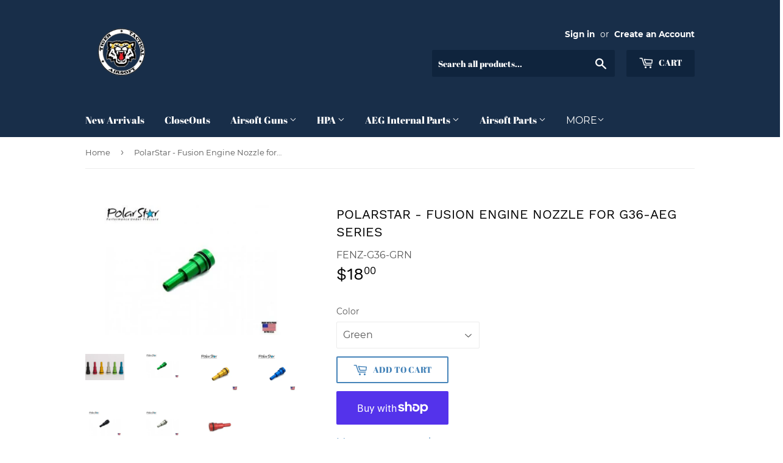

--- FILE ---
content_type: text/html; charset=utf-8
request_url: https://tigertacticalairsoft.com/products/copy-of-polarstar-fusion-engine-nozzle-for-g36-black
body_size: 35840
content:
<!doctype html>
<html class="no-touch no-js">
<head>
  <script>(function(H){H.className=H.className.replace(/\bno-js\b/,'js')})(document.documentElement)</script>
  <!-- Basic page needs ================================================== -->
  <meta charset="utf-8">
  <meta http-equiv="X-UA-Compatible" content="IE=edge,chrome=1">

  

  <!-- Title and description ================================================== -->
  <title>
  PolarStar - Fusion Engine Nozzle for G36-AEG Series &ndash; Tiger Tactical Airsoft
  </title>

  
    <meta name="description" content="There are currently 6 different nozzles available for the PolarStar PR-15. Each nozzle has a different bore diameter which allow the operator to shift the velocity adjustment range up or down. The air nozzles are color coded in order of increasing velocity. The color coding also allows field and event staff to easily i">
  

  <!-- Product meta ================================================== -->
  <!-- /snippets/social-meta-tags.liquid -->




<meta property="og:site_name" content="Tiger Tactical Airsoft">
<meta property="og:url" content="https://tigertacticalairsoft.com/products/copy-of-polarstar-fusion-engine-nozzle-for-g36-black">
<meta property="og:title" content="PolarStar - Fusion Engine Nozzle for G36-AEG Series">
<meta property="og:type" content="product">
<meta property="og:description" content="There are currently 6 different nozzles available for the PolarStar PR-15. Each nozzle has a different bore diameter which allow the operator to shift the velocity adjustment range up or down. The air nozzles are color coded in order of increasing velocity. The color coding also allows field and event staff to easily i">

  <meta property="og:price:amount" content="18.00">
  <meta property="og:price:currency" content="USD">

<meta property="og:image" content="http://tigertacticalairsoft.com/cdn/shop/products/FE-Nozzles-G36_1200x1200.jpg?v=1556111489"><meta property="og:image" content="http://tigertacticalairsoft.com/cdn/shop/products/FENZ-AK-GRN_4bf4df57-8776-47f6-8a5c-70195331debf_1200x1200.jpg?v=1556111621"><meta property="og:image" content="http://tigertacticalairsoft.com/cdn/shop/products/FENZ-AK-GLD_7434c438-20bc-432d-91d7-99ec3d3e258e_1200x1200.jpg?v=1556111702">
<meta property="og:image:secure_url" content="https://tigertacticalairsoft.com/cdn/shop/products/FE-Nozzles-G36_1200x1200.jpg?v=1556111489"><meta property="og:image:secure_url" content="https://tigertacticalairsoft.com/cdn/shop/products/FENZ-AK-GRN_4bf4df57-8776-47f6-8a5c-70195331debf_1200x1200.jpg?v=1556111621"><meta property="og:image:secure_url" content="https://tigertacticalairsoft.com/cdn/shop/products/FENZ-AK-GLD_7434c438-20bc-432d-91d7-99ec3d3e258e_1200x1200.jpg?v=1556111702">


  <meta name="twitter:site" content="@shopify">

<meta name="twitter:card" content="summary_large_image">
<meta name="twitter:title" content="PolarStar - Fusion Engine Nozzle for G36-AEG Series">
<meta name="twitter:description" content="There are currently 6 different nozzles available for the PolarStar PR-15. Each nozzle has a different bore diameter which allow the operator to shift the velocity adjustment range up or down. The air nozzles are color coded in order of increasing velocity. The color coding also allows field and event staff to easily i">


  <!-- Helpers ================================================== -->
  <link rel="canonical" href="https://tigertacticalairsoft.com/products/copy-of-polarstar-fusion-engine-nozzle-for-g36-black">
  <meta name="viewport" content="width=device-width,initial-scale=1">

  <!-- CSS ================================================== -->
  <link href="//tigertacticalairsoft.com/cdn/shop/t/3/assets/theme.scss.css?v=97688186447243395391674755711" rel="stylesheet" type="text/css" media="all" />

  <!-- Header hook for plugins ================================================== -->
  <script>window.performance && window.performance.mark && window.performance.mark('shopify.content_for_header.start');</script><meta id="shopify-digital-wallet" name="shopify-digital-wallet" content="/7702937636/digital_wallets/dialog">
<meta name="shopify-checkout-api-token" content="ea8c383897f4a1e8c56f446485dada23">
<meta id="in-context-paypal-metadata" data-shop-id="7702937636" data-venmo-supported="false" data-environment="production" data-locale="en_US" data-paypal-v4="true" data-currency="USD">
<link rel="alternate" type="application/json+oembed" href="https://tigertacticalairsoft.com/products/copy-of-polarstar-fusion-engine-nozzle-for-g36-black.oembed">
<script async="async" src="/checkouts/internal/preloads.js?locale=en-US"></script>
<link rel="preconnect" href="https://shop.app" crossorigin="anonymous">
<script async="async" src="https://shop.app/checkouts/internal/preloads.js?locale=en-US&shop_id=7702937636" crossorigin="anonymous"></script>
<script id="shopify-features" type="application/json">{"accessToken":"ea8c383897f4a1e8c56f446485dada23","betas":["rich-media-storefront-analytics"],"domain":"tigertacticalairsoft.com","predictiveSearch":true,"shopId":7702937636,"locale":"en"}</script>
<script>var Shopify = Shopify || {};
Shopify.shop = "tiger-tactical-airsoft.myshopify.com";
Shopify.locale = "en";
Shopify.currency = {"active":"USD","rate":"1.0"};
Shopify.country = "US";
Shopify.theme = {"name":"Tiger-Supply","id":18863030308,"schema_name":"Supply","schema_version":"8.0.3","theme_store_id":679,"role":"main"};
Shopify.theme.handle = "null";
Shopify.theme.style = {"id":null,"handle":null};
Shopify.cdnHost = "tigertacticalairsoft.com/cdn";
Shopify.routes = Shopify.routes || {};
Shopify.routes.root = "/";</script>
<script type="module">!function(o){(o.Shopify=o.Shopify||{}).modules=!0}(window);</script>
<script>!function(o){function n(){var o=[];function n(){o.push(Array.prototype.slice.apply(arguments))}return n.q=o,n}var t=o.Shopify=o.Shopify||{};t.loadFeatures=n(),t.autoloadFeatures=n()}(window);</script>
<script>
  window.ShopifyPay = window.ShopifyPay || {};
  window.ShopifyPay.apiHost = "shop.app\/pay";
  window.ShopifyPay.redirectState = null;
</script>
<script id="shop-js-analytics" type="application/json">{"pageType":"product"}</script>
<script defer="defer" async type="module" src="//tigertacticalairsoft.com/cdn/shopifycloud/shop-js/modules/v2/client.init-shop-cart-sync_BT-GjEfc.en.esm.js"></script>
<script defer="defer" async type="module" src="//tigertacticalairsoft.com/cdn/shopifycloud/shop-js/modules/v2/chunk.common_D58fp_Oc.esm.js"></script>
<script defer="defer" async type="module" src="//tigertacticalairsoft.com/cdn/shopifycloud/shop-js/modules/v2/chunk.modal_xMitdFEc.esm.js"></script>
<script type="module">
  await import("//tigertacticalairsoft.com/cdn/shopifycloud/shop-js/modules/v2/client.init-shop-cart-sync_BT-GjEfc.en.esm.js");
await import("//tigertacticalairsoft.com/cdn/shopifycloud/shop-js/modules/v2/chunk.common_D58fp_Oc.esm.js");
await import("//tigertacticalairsoft.com/cdn/shopifycloud/shop-js/modules/v2/chunk.modal_xMitdFEc.esm.js");

  window.Shopify.SignInWithShop?.initShopCartSync?.({"fedCMEnabled":true,"windoidEnabled":true});

</script>
<script>
  window.Shopify = window.Shopify || {};
  if (!window.Shopify.featureAssets) window.Shopify.featureAssets = {};
  window.Shopify.featureAssets['shop-js'] = {"shop-cart-sync":["modules/v2/client.shop-cart-sync_DZOKe7Ll.en.esm.js","modules/v2/chunk.common_D58fp_Oc.esm.js","modules/v2/chunk.modal_xMitdFEc.esm.js"],"init-fed-cm":["modules/v2/client.init-fed-cm_B6oLuCjv.en.esm.js","modules/v2/chunk.common_D58fp_Oc.esm.js","modules/v2/chunk.modal_xMitdFEc.esm.js"],"shop-cash-offers":["modules/v2/client.shop-cash-offers_D2sdYoxE.en.esm.js","modules/v2/chunk.common_D58fp_Oc.esm.js","modules/v2/chunk.modal_xMitdFEc.esm.js"],"shop-login-button":["modules/v2/client.shop-login-button_QeVjl5Y3.en.esm.js","modules/v2/chunk.common_D58fp_Oc.esm.js","modules/v2/chunk.modal_xMitdFEc.esm.js"],"pay-button":["modules/v2/client.pay-button_DXTOsIq6.en.esm.js","modules/v2/chunk.common_D58fp_Oc.esm.js","modules/v2/chunk.modal_xMitdFEc.esm.js"],"shop-button":["modules/v2/client.shop-button_DQZHx9pm.en.esm.js","modules/v2/chunk.common_D58fp_Oc.esm.js","modules/v2/chunk.modal_xMitdFEc.esm.js"],"avatar":["modules/v2/client.avatar_BTnouDA3.en.esm.js"],"init-windoid":["modules/v2/client.init-windoid_CR1B-cfM.en.esm.js","modules/v2/chunk.common_D58fp_Oc.esm.js","modules/v2/chunk.modal_xMitdFEc.esm.js"],"init-shop-for-new-customer-accounts":["modules/v2/client.init-shop-for-new-customer-accounts_C_vY_xzh.en.esm.js","modules/v2/client.shop-login-button_QeVjl5Y3.en.esm.js","modules/v2/chunk.common_D58fp_Oc.esm.js","modules/v2/chunk.modal_xMitdFEc.esm.js"],"init-shop-email-lookup-coordinator":["modules/v2/client.init-shop-email-lookup-coordinator_BI7n9ZSv.en.esm.js","modules/v2/chunk.common_D58fp_Oc.esm.js","modules/v2/chunk.modal_xMitdFEc.esm.js"],"init-shop-cart-sync":["modules/v2/client.init-shop-cart-sync_BT-GjEfc.en.esm.js","modules/v2/chunk.common_D58fp_Oc.esm.js","modules/v2/chunk.modal_xMitdFEc.esm.js"],"shop-toast-manager":["modules/v2/client.shop-toast-manager_DiYdP3xc.en.esm.js","modules/v2/chunk.common_D58fp_Oc.esm.js","modules/v2/chunk.modal_xMitdFEc.esm.js"],"init-customer-accounts":["modules/v2/client.init-customer-accounts_D9ZNqS-Q.en.esm.js","modules/v2/client.shop-login-button_QeVjl5Y3.en.esm.js","modules/v2/chunk.common_D58fp_Oc.esm.js","modules/v2/chunk.modal_xMitdFEc.esm.js"],"init-customer-accounts-sign-up":["modules/v2/client.init-customer-accounts-sign-up_iGw4briv.en.esm.js","modules/v2/client.shop-login-button_QeVjl5Y3.en.esm.js","modules/v2/chunk.common_D58fp_Oc.esm.js","modules/v2/chunk.modal_xMitdFEc.esm.js"],"shop-follow-button":["modules/v2/client.shop-follow-button_CqMgW2wH.en.esm.js","modules/v2/chunk.common_D58fp_Oc.esm.js","modules/v2/chunk.modal_xMitdFEc.esm.js"],"checkout-modal":["modules/v2/client.checkout-modal_xHeaAweL.en.esm.js","modules/v2/chunk.common_D58fp_Oc.esm.js","modules/v2/chunk.modal_xMitdFEc.esm.js"],"shop-login":["modules/v2/client.shop-login_D91U-Q7h.en.esm.js","modules/v2/chunk.common_D58fp_Oc.esm.js","modules/v2/chunk.modal_xMitdFEc.esm.js"],"lead-capture":["modules/v2/client.lead-capture_BJmE1dJe.en.esm.js","modules/v2/chunk.common_D58fp_Oc.esm.js","modules/v2/chunk.modal_xMitdFEc.esm.js"],"payment-terms":["modules/v2/client.payment-terms_Ci9AEqFq.en.esm.js","modules/v2/chunk.common_D58fp_Oc.esm.js","modules/v2/chunk.modal_xMitdFEc.esm.js"]};
</script>
<script>(function() {
  var isLoaded = false;
  function asyncLoad() {
    if (isLoaded) return;
    isLoaded = true;
    var urls = ["https:\/\/cdn.shopify.com\/s\/files\/1\/0035\/4474\/4006\/t\/1\/assets\/ba_fb_7702937636.js?6320243\u0026shop=tiger-tactical-airsoft.myshopify.com"];
    for (var i = 0; i < urls.length; i++) {
      var s = document.createElement('script');
      s.type = 'text/javascript';
      s.async = true;
      s.src = urls[i];
      var x = document.getElementsByTagName('script')[0];
      x.parentNode.insertBefore(s, x);
    }
  };
  if(window.attachEvent) {
    window.attachEvent('onload', asyncLoad);
  } else {
    window.addEventListener('load', asyncLoad, false);
  }
})();</script>
<script id="__st">var __st={"a":7702937636,"offset":-18000,"reqid":"8dac97ef-d18d-46b8-9167-4f5c5cc4d16c-1769308455","pageurl":"tigertacticalairsoft.com\/products\/copy-of-polarstar-fusion-engine-nozzle-for-g36-black","u":"a4384ac14292","p":"product","rtyp":"product","rid":1298921750564};</script>
<script>window.ShopifyPaypalV4VisibilityTracking = true;</script>
<script id="captcha-bootstrap">!function(){'use strict';const t='contact',e='account',n='new_comment',o=[[t,t],['blogs',n],['comments',n],[t,'customer']],c=[[e,'customer_login'],[e,'guest_login'],[e,'recover_customer_password'],[e,'create_customer']],r=t=>t.map((([t,e])=>`form[action*='/${t}']:not([data-nocaptcha='true']) input[name='form_type'][value='${e}']`)).join(','),a=t=>()=>t?[...document.querySelectorAll(t)].map((t=>t.form)):[];function s(){const t=[...o],e=r(t);return a(e)}const i='password',u='form_key',d=['recaptcha-v3-token','g-recaptcha-response','h-captcha-response',i],f=()=>{try{return window.sessionStorage}catch{return}},m='__shopify_v',_=t=>t.elements[u];function p(t,e,n=!1){try{const o=window.sessionStorage,c=JSON.parse(o.getItem(e)),{data:r}=function(t){const{data:e,action:n}=t;return t[m]||n?{data:e,action:n}:{data:t,action:n}}(c);for(const[e,n]of Object.entries(r))t.elements[e]&&(t.elements[e].value=n);n&&o.removeItem(e)}catch(o){console.error('form repopulation failed',{error:o})}}const l='form_type',E='cptcha';function T(t){t.dataset[E]=!0}const w=window,h=w.document,L='Shopify',v='ce_forms',y='captcha';let A=!1;((t,e)=>{const n=(g='f06e6c50-85a8-45c8-87d0-21a2b65856fe',I='https://cdn.shopify.com/shopifycloud/storefront-forms-hcaptcha/ce_storefront_forms_captcha_hcaptcha.v1.5.2.iife.js',D={infoText:'Protected by hCaptcha',privacyText:'Privacy',termsText:'Terms'},(t,e,n)=>{const o=w[L][v],c=o.bindForm;if(c)return c(t,g,e,D).then(n);var r;o.q.push([[t,g,e,D],n]),r=I,A||(h.body.append(Object.assign(h.createElement('script'),{id:'captcha-provider',async:!0,src:r})),A=!0)});var g,I,D;w[L]=w[L]||{},w[L][v]=w[L][v]||{},w[L][v].q=[],w[L][y]=w[L][y]||{},w[L][y].protect=function(t,e){n(t,void 0,e),T(t)},Object.freeze(w[L][y]),function(t,e,n,w,h,L){const[v,y,A,g]=function(t,e,n){const i=e?o:[],u=t?c:[],d=[...i,...u],f=r(d),m=r(i),_=r(d.filter((([t,e])=>n.includes(e))));return[a(f),a(m),a(_),s()]}(w,h,L),I=t=>{const e=t.target;return e instanceof HTMLFormElement?e:e&&e.form},D=t=>v().includes(t);t.addEventListener('submit',(t=>{const e=I(t);if(!e)return;const n=D(e)&&!e.dataset.hcaptchaBound&&!e.dataset.recaptchaBound,o=_(e),c=g().includes(e)&&(!o||!o.value);(n||c)&&t.preventDefault(),c&&!n&&(function(t){try{if(!f())return;!function(t){const e=f();if(!e)return;const n=_(t);if(!n)return;const o=n.value;o&&e.removeItem(o)}(t);const e=Array.from(Array(32),(()=>Math.random().toString(36)[2])).join('');!function(t,e){_(t)||t.append(Object.assign(document.createElement('input'),{type:'hidden',name:u})),t.elements[u].value=e}(t,e),function(t,e){const n=f();if(!n)return;const o=[...t.querySelectorAll(`input[type='${i}']`)].map((({name:t})=>t)),c=[...d,...o],r={};for(const[a,s]of new FormData(t).entries())c.includes(a)||(r[a]=s);n.setItem(e,JSON.stringify({[m]:1,action:t.action,data:r}))}(t,e)}catch(e){console.error('failed to persist form',e)}}(e),e.submit())}));const S=(t,e)=>{t&&!t.dataset[E]&&(n(t,e.some((e=>e===t))),T(t))};for(const o of['focusin','change'])t.addEventListener(o,(t=>{const e=I(t);D(e)&&S(e,y())}));const B=e.get('form_key'),M=e.get(l),P=B&&M;t.addEventListener('DOMContentLoaded',(()=>{const t=y();if(P)for(const e of t)e.elements[l].value===M&&p(e,B);[...new Set([...A(),...v().filter((t=>'true'===t.dataset.shopifyCaptcha))])].forEach((e=>S(e,t)))}))}(h,new URLSearchParams(w.location.search),n,t,e,['guest_login'])})(!0,!0)}();</script>
<script integrity="sha256-4kQ18oKyAcykRKYeNunJcIwy7WH5gtpwJnB7kiuLZ1E=" data-source-attribution="shopify.loadfeatures" defer="defer" src="//tigertacticalairsoft.com/cdn/shopifycloud/storefront/assets/storefront/load_feature-a0a9edcb.js" crossorigin="anonymous"></script>
<script crossorigin="anonymous" defer="defer" src="//tigertacticalairsoft.com/cdn/shopifycloud/storefront/assets/shopify_pay/storefront-65b4c6d7.js?v=20250812"></script>
<script data-source-attribution="shopify.dynamic_checkout.dynamic.init">var Shopify=Shopify||{};Shopify.PaymentButton=Shopify.PaymentButton||{isStorefrontPortableWallets:!0,init:function(){window.Shopify.PaymentButton.init=function(){};var t=document.createElement("script");t.src="https://tigertacticalairsoft.com/cdn/shopifycloud/portable-wallets/latest/portable-wallets.en.js",t.type="module",document.head.appendChild(t)}};
</script>
<script data-source-attribution="shopify.dynamic_checkout.buyer_consent">
  function portableWalletsHideBuyerConsent(e){var t=document.getElementById("shopify-buyer-consent"),n=document.getElementById("shopify-subscription-policy-button");t&&n&&(t.classList.add("hidden"),t.setAttribute("aria-hidden","true"),n.removeEventListener("click",e))}function portableWalletsShowBuyerConsent(e){var t=document.getElementById("shopify-buyer-consent"),n=document.getElementById("shopify-subscription-policy-button");t&&n&&(t.classList.remove("hidden"),t.removeAttribute("aria-hidden"),n.addEventListener("click",e))}window.Shopify?.PaymentButton&&(window.Shopify.PaymentButton.hideBuyerConsent=portableWalletsHideBuyerConsent,window.Shopify.PaymentButton.showBuyerConsent=portableWalletsShowBuyerConsent);
</script>
<script>
  function portableWalletsCleanup(e){e&&e.src&&console.error("Failed to load portable wallets script "+e.src);var t=document.querySelectorAll("shopify-accelerated-checkout .shopify-payment-button__skeleton, shopify-accelerated-checkout-cart .wallet-cart-button__skeleton"),e=document.getElementById("shopify-buyer-consent");for(let e=0;e<t.length;e++)t[e].remove();e&&e.remove()}function portableWalletsNotLoadedAsModule(e){e instanceof ErrorEvent&&"string"==typeof e.message&&e.message.includes("import.meta")&&"string"==typeof e.filename&&e.filename.includes("portable-wallets")&&(window.removeEventListener("error",portableWalletsNotLoadedAsModule),window.Shopify.PaymentButton.failedToLoad=e,"loading"===document.readyState?document.addEventListener("DOMContentLoaded",window.Shopify.PaymentButton.init):window.Shopify.PaymentButton.init())}window.addEventListener("error",portableWalletsNotLoadedAsModule);
</script>

<script type="module" src="https://tigertacticalairsoft.com/cdn/shopifycloud/portable-wallets/latest/portable-wallets.en.js" onError="portableWalletsCleanup(this)" crossorigin="anonymous"></script>
<script nomodule>
  document.addEventListener("DOMContentLoaded", portableWalletsCleanup);
</script>

<script id='scb4127' type='text/javascript' async='' src='https://tigertacticalairsoft.com/cdn/shopifycloud/privacy-banner/storefront-banner.js'></script><link id="shopify-accelerated-checkout-styles" rel="stylesheet" media="screen" href="https://tigertacticalairsoft.com/cdn/shopifycloud/portable-wallets/latest/accelerated-checkout-backwards-compat.css" crossorigin="anonymous">
<style id="shopify-accelerated-checkout-cart">
        #shopify-buyer-consent {
  margin-top: 1em;
  display: inline-block;
  width: 100%;
}

#shopify-buyer-consent.hidden {
  display: none;
}

#shopify-subscription-policy-button {
  background: none;
  border: none;
  padding: 0;
  text-decoration: underline;
  font-size: inherit;
  cursor: pointer;
}

#shopify-subscription-policy-button::before {
  box-shadow: none;
}

      </style>

<script>window.performance && window.performance.mark && window.performance.mark('shopify.content_for_header.end');</script>

  
  

  <script src="//tigertacticalairsoft.com/cdn/shop/t/3/assets/jquery-2.2.3.min.js?v=58211863146907186831555523777" type="text/javascript"></script>

  <script src="//tigertacticalairsoft.com/cdn/shop/t/3/assets/lazysizes.min.js?v=8147953233334221341555523777" async="async"></script>
  <script src="//tigertacticalairsoft.com/cdn/shop/t/3/assets/vendor.js?v=106177282645720727331555523778" defer="defer"></script>
  <script src="//tigertacticalairsoft.com/cdn/shop/t/3/assets/theme.js?v=44202447189188672501555523783" defer="defer"></script>


<script type="text/javascript">
  //BOOSTER APPS COMMON JS CODE
  window.BoosterApps = window.BoosterApps || {};
  window.BoosterApps.common = window.BoosterApps.common || {};
  window.BoosterApps.common.shop = {
    permanent_domain: 'tiger-tactical-airsoft.myshopify.com',
    currency: "USD",
    money_format: "${{amount}}",
    id: 7702937636
  };
  
  window.BoosterApps.common.template = 'product';
  window.BoosterApps.common.cart = {"note":null,"attributes":{},"original_total_price":0,"total_price":0,"total_discount":0,"total_weight":0.0,"item_count":0,"items":[],"requires_shipping":false,"currency":"USD","items_subtotal_price":0,"cart_level_discount_applications":[],"checkout_charge_amount":0};
  window.BoosterApps.common.apps = null;
  window.BoosterApps.cs_app_url = "/apps/ba_fb_app";
  
    if (window.BoosterApps.common.template == 'product'){
      window.BoosterApps.common.product = {id: 1298921750564, price: 1800, handle: 'copy-of-polarstar-fusion-engine-nozzle-for-g36-black', available: true };
    }
  
</script>
<script src="//tigertacticalairsoft.com/cdn/shop/t/3/assets/booster.js?v=48677495823271830271578617516" type="text/javascript"></script>
<link href="https://monorail-edge.shopifysvc.com" rel="dns-prefetch">
<script>(function(){if ("sendBeacon" in navigator && "performance" in window) {try {var session_token_from_headers = performance.getEntriesByType('navigation')[0].serverTiming.find(x => x.name == '_s').description;} catch {var session_token_from_headers = undefined;}var session_cookie_matches = document.cookie.match(/_shopify_s=([^;]*)/);var session_token_from_cookie = session_cookie_matches && session_cookie_matches.length === 2 ? session_cookie_matches[1] : "";var session_token = session_token_from_headers || session_token_from_cookie || "";function handle_abandonment_event(e) {var entries = performance.getEntries().filter(function(entry) {return /monorail-edge.shopifysvc.com/.test(entry.name);});if (!window.abandonment_tracked && entries.length === 0) {window.abandonment_tracked = true;var currentMs = Date.now();var navigation_start = performance.timing.navigationStart;var payload = {shop_id: 7702937636,url: window.location.href,navigation_start,duration: currentMs - navigation_start,session_token,page_type: "product"};window.navigator.sendBeacon("https://monorail-edge.shopifysvc.com/v1/produce", JSON.stringify({schema_id: "online_store_buyer_site_abandonment/1.1",payload: payload,metadata: {event_created_at_ms: currentMs,event_sent_at_ms: currentMs}}));}}window.addEventListener('pagehide', handle_abandonment_event);}}());</script>
<script id="web-pixels-manager-setup">(function e(e,d,r,n,o){if(void 0===o&&(o={}),!Boolean(null===(a=null===(i=window.Shopify)||void 0===i?void 0:i.analytics)||void 0===a?void 0:a.replayQueue)){var i,a;window.Shopify=window.Shopify||{};var t=window.Shopify;t.analytics=t.analytics||{};var s=t.analytics;s.replayQueue=[],s.publish=function(e,d,r){return s.replayQueue.push([e,d,r]),!0};try{self.performance.mark("wpm:start")}catch(e){}var l=function(){var e={modern:/Edge?\/(1{2}[4-9]|1[2-9]\d|[2-9]\d{2}|\d{4,})\.\d+(\.\d+|)|Firefox\/(1{2}[4-9]|1[2-9]\d|[2-9]\d{2}|\d{4,})\.\d+(\.\d+|)|Chrom(ium|e)\/(9{2}|\d{3,})\.\d+(\.\d+|)|(Maci|X1{2}).+ Version\/(15\.\d+|(1[6-9]|[2-9]\d|\d{3,})\.\d+)([,.]\d+|)( \(\w+\)|)( Mobile\/\w+|) Safari\/|Chrome.+OPR\/(9{2}|\d{3,})\.\d+\.\d+|(CPU[ +]OS|iPhone[ +]OS|CPU[ +]iPhone|CPU IPhone OS|CPU iPad OS)[ +]+(15[._]\d+|(1[6-9]|[2-9]\d|\d{3,})[._]\d+)([._]\d+|)|Android:?[ /-](13[3-9]|1[4-9]\d|[2-9]\d{2}|\d{4,})(\.\d+|)(\.\d+|)|Android.+Firefox\/(13[5-9]|1[4-9]\d|[2-9]\d{2}|\d{4,})\.\d+(\.\d+|)|Android.+Chrom(ium|e)\/(13[3-9]|1[4-9]\d|[2-9]\d{2}|\d{4,})\.\d+(\.\d+|)|SamsungBrowser\/([2-9]\d|\d{3,})\.\d+/,legacy:/Edge?\/(1[6-9]|[2-9]\d|\d{3,})\.\d+(\.\d+|)|Firefox\/(5[4-9]|[6-9]\d|\d{3,})\.\d+(\.\d+|)|Chrom(ium|e)\/(5[1-9]|[6-9]\d|\d{3,})\.\d+(\.\d+|)([\d.]+$|.*Safari\/(?![\d.]+ Edge\/[\d.]+$))|(Maci|X1{2}).+ Version\/(10\.\d+|(1[1-9]|[2-9]\d|\d{3,})\.\d+)([,.]\d+|)( \(\w+\)|)( Mobile\/\w+|) Safari\/|Chrome.+OPR\/(3[89]|[4-9]\d|\d{3,})\.\d+\.\d+|(CPU[ +]OS|iPhone[ +]OS|CPU[ +]iPhone|CPU IPhone OS|CPU iPad OS)[ +]+(10[._]\d+|(1[1-9]|[2-9]\d|\d{3,})[._]\d+)([._]\d+|)|Android:?[ /-](13[3-9]|1[4-9]\d|[2-9]\d{2}|\d{4,})(\.\d+|)(\.\d+|)|Mobile Safari.+OPR\/([89]\d|\d{3,})\.\d+\.\d+|Android.+Firefox\/(13[5-9]|1[4-9]\d|[2-9]\d{2}|\d{4,})\.\d+(\.\d+|)|Android.+Chrom(ium|e)\/(13[3-9]|1[4-9]\d|[2-9]\d{2}|\d{4,})\.\d+(\.\d+|)|Android.+(UC? ?Browser|UCWEB|U3)[ /]?(15\.([5-9]|\d{2,})|(1[6-9]|[2-9]\d|\d{3,})\.\d+)\.\d+|SamsungBrowser\/(5\.\d+|([6-9]|\d{2,})\.\d+)|Android.+MQ{2}Browser\/(14(\.(9|\d{2,})|)|(1[5-9]|[2-9]\d|\d{3,})(\.\d+|))(\.\d+|)|K[Aa][Ii]OS\/(3\.\d+|([4-9]|\d{2,})\.\d+)(\.\d+|)/},d=e.modern,r=e.legacy,n=navigator.userAgent;return n.match(d)?"modern":n.match(r)?"legacy":"unknown"}(),u="modern"===l?"modern":"legacy",c=(null!=n?n:{modern:"",legacy:""})[u],f=function(e){return[e.baseUrl,"/wpm","/b",e.hashVersion,"modern"===e.buildTarget?"m":"l",".js"].join("")}({baseUrl:d,hashVersion:r,buildTarget:u}),m=function(e){var d=e.version,r=e.bundleTarget,n=e.surface,o=e.pageUrl,i=e.monorailEndpoint;return{emit:function(e){var a=e.status,t=e.errorMsg,s=(new Date).getTime(),l=JSON.stringify({metadata:{event_sent_at_ms:s},events:[{schema_id:"web_pixels_manager_load/3.1",payload:{version:d,bundle_target:r,page_url:o,status:a,surface:n,error_msg:t},metadata:{event_created_at_ms:s}}]});if(!i)return console&&console.warn&&console.warn("[Web Pixels Manager] No Monorail endpoint provided, skipping logging."),!1;try{return self.navigator.sendBeacon.bind(self.navigator)(i,l)}catch(e){}var u=new XMLHttpRequest;try{return u.open("POST",i,!0),u.setRequestHeader("Content-Type","text/plain"),u.send(l),!0}catch(e){return console&&console.warn&&console.warn("[Web Pixels Manager] Got an unhandled error while logging to Monorail."),!1}}}}({version:r,bundleTarget:l,surface:e.surface,pageUrl:self.location.href,monorailEndpoint:e.monorailEndpoint});try{o.browserTarget=l,function(e){var d=e.src,r=e.async,n=void 0===r||r,o=e.onload,i=e.onerror,a=e.sri,t=e.scriptDataAttributes,s=void 0===t?{}:t,l=document.createElement("script"),u=document.querySelector("head"),c=document.querySelector("body");if(l.async=n,l.src=d,a&&(l.integrity=a,l.crossOrigin="anonymous"),s)for(var f in s)if(Object.prototype.hasOwnProperty.call(s,f))try{l.dataset[f]=s[f]}catch(e){}if(o&&l.addEventListener("load",o),i&&l.addEventListener("error",i),u)u.appendChild(l);else{if(!c)throw new Error("Did not find a head or body element to append the script");c.appendChild(l)}}({src:f,async:!0,onload:function(){if(!function(){var e,d;return Boolean(null===(d=null===(e=window.Shopify)||void 0===e?void 0:e.analytics)||void 0===d?void 0:d.initialized)}()){var d=window.webPixelsManager.init(e)||void 0;if(d){var r=window.Shopify.analytics;r.replayQueue.forEach((function(e){var r=e[0],n=e[1],o=e[2];d.publishCustomEvent(r,n,o)})),r.replayQueue=[],r.publish=d.publishCustomEvent,r.visitor=d.visitor,r.initialized=!0}}},onerror:function(){return m.emit({status:"failed",errorMsg:"".concat(f," has failed to load")})},sri:function(e){var d=/^sha384-[A-Za-z0-9+/=]+$/;return"string"==typeof e&&d.test(e)}(c)?c:"",scriptDataAttributes:o}),m.emit({status:"loading"})}catch(e){m.emit({status:"failed",errorMsg:(null==e?void 0:e.message)||"Unknown error"})}}})({shopId: 7702937636,storefrontBaseUrl: "https://tigertacticalairsoft.com",extensionsBaseUrl: "https://extensions.shopifycdn.com/cdn/shopifycloud/web-pixels-manager",monorailEndpoint: "https://monorail-edge.shopifysvc.com/unstable/produce_batch",surface: "storefront-renderer",enabledBetaFlags: ["2dca8a86"],webPixelsConfigList: [{"id":"69435624","eventPayloadVersion":"v1","runtimeContext":"LAX","scriptVersion":"1","type":"CUSTOM","privacyPurposes":["ANALYTICS"],"name":"Google Analytics tag (migrated)"},{"id":"shopify-app-pixel","configuration":"{}","eventPayloadVersion":"v1","runtimeContext":"STRICT","scriptVersion":"0450","apiClientId":"shopify-pixel","type":"APP","privacyPurposes":["ANALYTICS","MARKETING"]},{"id":"shopify-custom-pixel","eventPayloadVersion":"v1","runtimeContext":"LAX","scriptVersion":"0450","apiClientId":"shopify-pixel","type":"CUSTOM","privacyPurposes":["ANALYTICS","MARKETING"]}],isMerchantRequest: false,initData: {"shop":{"name":"Tiger Tactical Airsoft","paymentSettings":{"currencyCode":"USD"},"myshopifyDomain":"tiger-tactical-airsoft.myshopify.com","countryCode":"US","storefrontUrl":"https:\/\/tigertacticalairsoft.com"},"customer":null,"cart":null,"checkout":null,"productVariants":[{"price":{"amount":18.0,"currencyCode":"USD"},"product":{"title":"PolarStar - Fusion Engine Nozzle for G36-AEG Series","vendor":"Polarstar","id":"1298921750564","untranslatedTitle":"PolarStar - Fusion Engine Nozzle for G36-AEG Series","url":"\/products\/copy-of-polarstar-fusion-engine-nozzle-for-g36-black","type":""},"id":"11081142140964","image":{"src":"\/\/tigertacticalairsoft.com\/cdn\/shop\/products\/FENZ-AK-GRN_4bf4df57-8776-47f6-8a5c-70195331debf.jpg?v=1556111621"},"sku":"FENZ-G36-GRN","title":"Green","untranslatedTitle":"Green"},{"price":{"amount":18.0,"currencyCode":"USD"},"product":{"title":"PolarStar - Fusion Engine Nozzle for G36-AEG Series","vendor":"Polarstar","id":"1298921750564","untranslatedTitle":"PolarStar - Fusion Engine Nozzle for G36-AEG Series","url":"\/products\/copy-of-polarstar-fusion-engine-nozzle-for-g36-black","type":""},"id":"11081213149220","image":{"src":"\/\/tigertacticalairsoft.com\/cdn\/shop\/products\/FENZ-AK-GLD_7434c438-20bc-432d-91d7-99ec3d3e258e.jpg?v=1556111702"},"sku":"FENZ-G36-GLD","title":"Gold","untranslatedTitle":"Gold"},{"price":{"amount":18.0,"currencyCode":"USD"},"product":{"title":"PolarStar - Fusion Engine Nozzle for G36-AEG Series","vendor":"Polarstar","id":"1298921750564","untranslatedTitle":"PolarStar - Fusion Engine Nozzle for G36-AEG Series","url":"\/products\/copy-of-polarstar-fusion-engine-nozzle-for-g36-black","type":""},"id":"11081213181988","image":{"src":"\/\/tigertacticalairsoft.com\/cdn\/shop\/products\/FENZ-AK-BLU_0429e063-22e1-4cbc-b85b-5580b614d0fd.jpg?v=1556113214"},"sku":"FENZ-G35-BLU","title":"Blue","untranslatedTitle":"Blue"},{"price":{"amount":18.0,"currencyCode":"USD"},"product":{"title":"PolarStar - Fusion Engine Nozzle for G36-AEG Series","vendor":"Polarstar","id":"1298921750564","untranslatedTitle":"PolarStar - Fusion Engine Nozzle for G36-AEG Series","url":"\/products\/copy-of-polarstar-fusion-engine-nozzle-for-g36-black","type":""},"id":"11081213214756","image":{"src":"\/\/tigertacticalairsoft.com\/cdn\/shop\/products\/FENZ-AK-BLK_3622b7b3-80eb-4c9e-b559-e6ff4edb2bb2.jpg?v=1556113250"},"sku":"FENZ-G36-BLK","title":"Black","untranslatedTitle":"Black"},{"price":{"amount":18.0,"currencyCode":"USD"},"product":{"title":"PolarStar - Fusion Engine Nozzle for G36-AEG Series","vendor":"Polarstar","id":"1298921750564","untranslatedTitle":"PolarStar - Fusion Engine Nozzle for G36-AEG Series","url":"\/products\/copy-of-polarstar-fusion-engine-nozzle-for-g36-black","type":""},"id":"11081213247524","image":{"src":"\/\/tigertacticalairsoft.com\/cdn\/shop\/products\/FENZ-AK-SLV_245ebee7-5a6d-48c7-9f80-e4e95ac286e0.jpg?v=1556113285"},"sku":"FENZ-G36-SLV","title":"Silver","untranslatedTitle":"Silver"},{"price":{"amount":18.0,"currencyCode":"USD"},"product":{"title":"PolarStar - Fusion Engine Nozzle for G36-AEG Series","vendor":"Polarstar","id":"1298921750564","untranslatedTitle":"PolarStar - Fusion Engine Nozzle for G36-AEG Series","url":"\/products\/copy-of-polarstar-fusion-engine-nozzle-for-g36-black","type":""},"id":"11081213280292","image":{"src":"\/\/tigertacticalairsoft.com\/cdn\/shop\/products\/FENZ-G36-RED.jpg?v=1556113438"},"sku":"FENZ-G36-RED","title":"Red","untranslatedTitle":"Red"}],"purchasingCompany":null},},"https://tigertacticalairsoft.com/cdn","fcfee988w5aeb613cpc8e4bc33m6693e112",{"modern":"","legacy":""},{"shopId":"7702937636","storefrontBaseUrl":"https:\/\/tigertacticalairsoft.com","extensionBaseUrl":"https:\/\/extensions.shopifycdn.com\/cdn\/shopifycloud\/web-pixels-manager","surface":"storefront-renderer","enabledBetaFlags":"[\"2dca8a86\"]","isMerchantRequest":"false","hashVersion":"fcfee988w5aeb613cpc8e4bc33m6693e112","publish":"custom","events":"[[\"page_viewed\",{}],[\"product_viewed\",{\"productVariant\":{\"price\":{\"amount\":18.0,\"currencyCode\":\"USD\"},\"product\":{\"title\":\"PolarStar - Fusion Engine Nozzle for G36-AEG Series\",\"vendor\":\"Polarstar\",\"id\":\"1298921750564\",\"untranslatedTitle\":\"PolarStar - Fusion Engine Nozzle for G36-AEG Series\",\"url\":\"\/products\/copy-of-polarstar-fusion-engine-nozzle-for-g36-black\",\"type\":\"\"},\"id\":\"11081142140964\",\"image\":{\"src\":\"\/\/tigertacticalairsoft.com\/cdn\/shop\/products\/FENZ-AK-GRN_4bf4df57-8776-47f6-8a5c-70195331debf.jpg?v=1556111621\"},\"sku\":\"FENZ-G36-GRN\",\"title\":\"Green\",\"untranslatedTitle\":\"Green\"}}]]"});</script><script>
  window.ShopifyAnalytics = window.ShopifyAnalytics || {};
  window.ShopifyAnalytics.meta = window.ShopifyAnalytics.meta || {};
  window.ShopifyAnalytics.meta.currency = 'USD';
  var meta = {"product":{"id":1298921750564,"gid":"gid:\/\/shopify\/Product\/1298921750564","vendor":"Polarstar","type":"","handle":"copy-of-polarstar-fusion-engine-nozzle-for-g36-black","variants":[{"id":11081142140964,"price":1800,"name":"PolarStar - Fusion Engine Nozzle for G36-AEG Series - Green","public_title":"Green","sku":"FENZ-G36-GRN"},{"id":11081213149220,"price":1800,"name":"PolarStar - Fusion Engine Nozzle for G36-AEG Series - Gold","public_title":"Gold","sku":"FENZ-G36-GLD"},{"id":11081213181988,"price":1800,"name":"PolarStar - Fusion Engine Nozzle for G36-AEG Series - Blue","public_title":"Blue","sku":"FENZ-G35-BLU"},{"id":11081213214756,"price":1800,"name":"PolarStar - Fusion Engine Nozzle for G36-AEG Series - Black","public_title":"Black","sku":"FENZ-G36-BLK"},{"id":11081213247524,"price":1800,"name":"PolarStar - Fusion Engine Nozzle for G36-AEG Series - Silver","public_title":"Silver","sku":"FENZ-G36-SLV"},{"id":11081213280292,"price":1800,"name":"PolarStar - Fusion Engine Nozzle for G36-AEG Series - Red","public_title":"Red","sku":"FENZ-G36-RED"}],"remote":false},"page":{"pageType":"product","resourceType":"product","resourceId":1298921750564,"requestId":"8dac97ef-d18d-46b8-9167-4f5c5cc4d16c-1769308455"}};
  for (var attr in meta) {
    window.ShopifyAnalytics.meta[attr] = meta[attr];
  }
</script>
<script class="analytics">
  (function () {
    var customDocumentWrite = function(content) {
      var jquery = null;

      if (window.jQuery) {
        jquery = window.jQuery;
      } else if (window.Checkout && window.Checkout.$) {
        jquery = window.Checkout.$;
      }

      if (jquery) {
        jquery('body').append(content);
      }
    };

    var hasLoggedConversion = function(token) {
      if (token) {
        return document.cookie.indexOf('loggedConversion=' + token) !== -1;
      }
      return false;
    }

    var setCookieIfConversion = function(token) {
      if (token) {
        var twoMonthsFromNow = new Date(Date.now());
        twoMonthsFromNow.setMonth(twoMonthsFromNow.getMonth() + 2);

        document.cookie = 'loggedConversion=' + token + '; expires=' + twoMonthsFromNow;
      }
    }

    var trekkie = window.ShopifyAnalytics.lib = window.trekkie = window.trekkie || [];
    if (trekkie.integrations) {
      return;
    }
    trekkie.methods = [
      'identify',
      'page',
      'ready',
      'track',
      'trackForm',
      'trackLink'
    ];
    trekkie.factory = function(method) {
      return function() {
        var args = Array.prototype.slice.call(arguments);
        args.unshift(method);
        trekkie.push(args);
        return trekkie;
      };
    };
    for (var i = 0; i < trekkie.methods.length; i++) {
      var key = trekkie.methods[i];
      trekkie[key] = trekkie.factory(key);
    }
    trekkie.load = function(config) {
      trekkie.config = config || {};
      trekkie.config.initialDocumentCookie = document.cookie;
      var first = document.getElementsByTagName('script')[0];
      var script = document.createElement('script');
      script.type = 'text/javascript';
      script.onerror = function(e) {
        var scriptFallback = document.createElement('script');
        scriptFallback.type = 'text/javascript';
        scriptFallback.onerror = function(error) {
                var Monorail = {
      produce: function produce(monorailDomain, schemaId, payload) {
        var currentMs = new Date().getTime();
        var event = {
          schema_id: schemaId,
          payload: payload,
          metadata: {
            event_created_at_ms: currentMs,
            event_sent_at_ms: currentMs
          }
        };
        return Monorail.sendRequest("https://" + monorailDomain + "/v1/produce", JSON.stringify(event));
      },
      sendRequest: function sendRequest(endpointUrl, payload) {
        // Try the sendBeacon API
        if (window && window.navigator && typeof window.navigator.sendBeacon === 'function' && typeof window.Blob === 'function' && !Monorail.isIos12()) {
          var blobData = new window.Blob([payload], {
            type: 'text/plain'
          });

          if (window.navigator.sendBeacon(endpointUrl, blobData)) {
            return true;
          } // sendBeacon was not successful

        } // XHR beacon

        var xhr = new XMLHttpRequest();

        try {
          xhr.open('POST', endpointUrl);
          xhr.setRequestHeader('Content-Type', 'text/plain');
          xhr.send(payload);
        } catch (e) {
          console.log(e);
        }

        return false;
      },
      isIos12: function isIos12() {
        return window.navigator.userAgent.lastIndexOf('iPhone; CPU iPhone OS 12_') !== -1 || window.navigator.userAgent.lastIndexOf('iPad; CPU OS 12_') !== -1;
      }
    };
    Monorail.produce('monorail-edge.shopifysvc.com',
      'trekkie_storefront_load_errors/1.1',
      {shop_id: 7702937636,
      theme_id: 18863030308,
      app_name: "storefront",
      context_url: window.location.href,
      source_url: "//tigertacticalairsoft.com/cdn/s/trekkie.storefront.8d95595f799fbf7e1d32231b9a28fd43b70c67d3.min.js"});

        };
        scriptFallback.async = true;
        scriptFallback.src = '//tigertacticalairsoft.com/cdn/s/trekkie.storefront.8d95595f799fbf7e1d32231b9a28fd43b70c67d3.min.js';
        first.parentNode.insertBefore(scriptFallback, first);
      };
      script.async = true;
      script.src = '//tigertacticalairsoft.com/cdn/s/trekkie.storefront.8d95595f799fbf7e1d32231b9a28fd43b70c67d3.min.js';
      first.parentNode.insertBefore(script, first);
    };
    trekkie.load(
      {"Trekkie":{"appName":"storefront","development":false,"defaultAttributes":{"shopId":7702937636,"isMerchantRequest":null,"themeId":18863030308,"themeCityHash":"1643278598337952412","contentLanguage":"en","currency":"USD","eventMetadataId":"59460fbc-178c-465a-aace-af6cec1cc479"},"isServerSideCookieWritingEnabled":true,"monorailRegion":"shop_domain","enabledBetaFlags":["65f19447"]},"Session Attribution":{},"S2S":{"facebookCapiEnabled":false,"source":"trekkie-storefront-renderer","apiClientId":580111}}
    );

    var loaded = false;
    trekkie.ready(function() {
      if (loaded) return;
      loaded = true;

      window.ShopifyAnalytics.lib = window.trekkie;

      var originalDocumentWrite = document.write;
      document.write = customDocumentWrite;
      try { window.ShopifyAnalytics.merchantGoogleAnalytics.call(this); } catch(error) {};
      document.write = originalDocumentWrite;

      window.ShopifyAnalytics.lib.page(null,{"pageType":"product","resourceType":"product","resourceId":1298921750564,"requestId":"8dac97ef-d18d-46b8-9167-4f5c5cc4d16c-1769308455","shopifyEmitted":true});

      var match = window.location.pathname.match(/checkouts\/(.+)\/(thank_you|post_purchase)/)
      var token = match? match[1]: undefined;
      if (!hasLoggedConversion(token)) {
        setCookieIfConversion(token);
        window.ShopifyAnalytics.lib.track("Viewed Product",{"currency":"USD","variantId":11081142140964,"productId":1298921750564,"productGid":"gid:\/\/shopify\/Product\/1298921750564","name":"PolarStar - Fusion Engine Nozzle for G36-AEG Series - Green","price":"18.00","sku":"FENZ-G36-GRN","brand":"Polarstar","variant":"Green","category":"","nonInteraction":true,"remote":false},undefined,undefined,{"shopifyEmitted":true});
      window.ShopifyAnalytics.lib.track("monorail:\/\/trekkie_storefront_viewed_product\/1.1",{"currency":"USD","variantId":11081142140964,"productId":1298921750564,"productGid":"gid:\/\/shopify\/Product\/1298921750564","name":"PolarStar - Fusion Engine Nozzle for G36-AEG Series - Green","price":"18.00","sku":"FENZ-G36-GRN","brand":"Polarstar","variant":"Green","category":"","nonInteraction":true,"remote":false,"referer":"https:\/\/tigertacticalairsoft.com\/products\/copy-of-polarstar-fusion-engine-nozzle-for-g36-black"});
      }
    });


        var eventsListenerScript = document.createElement('script');
        eventsListenerScript.async = true;
        eventsListenerScript.src = "//tigertacticalairsoft.com/cdn/shopifycloud/storefront/assets/shop_events_listener-3da45d37.js";
        document.getElementsByTagName('head')[0].appendChild(eventsListenerScript);

})();</script>
  <script>
  if (!window.ga || (window.ga && typeof window.ga !== 'function')) {
    window.ga = function ga() {
      (window.ga.q = window.ga.q || []).push(arguments);
      if (window.Shopify && window.Shopify.analytics && typeof window.Shopify.analytics.publish === 'function') {
        window.Shopify.analytics.publish("ga_stub_called", {}, {sendTo: "google_osp_migration"});
      }
      console.error("Shopify's Google Analytics stub called with:", Array.from(arguments), "\nSee https://help.shopify.com/manual/promoting-marketing/pixels/pixel-migration#google for more information.");
    };
    if (window.Shopify && window.Shopify.analytics && typeof window.Shopify.analytics.publish === 'function') {
      window.Shopify.analytics.publish("ga_stub_initialized", {}, {sendTo: "google_osp_migration"});
    }
  }
</script>
<script
  defer
  src="https://tigertacticalairsoft.com/cdn/shopifycloud/perf-kit/shopify-perf-kit-3.0.4.min.js"
  data-application="storefront-renderer"
  data-shop-id="7702937636"
  data-render-region="gcp-us-east1"
  data-page-type="product"
  data-theme-instance-id="18863030308"
  data-theme-name="Supply"
  data-theme-version="8.0.3"
  data-monorail-region="shop_domain"
  data-resource-timing-sampling-rate="10"
  data-shs="true"
  data-shs-beacon="true"
  data-shs-export-with-fetch="true"
  data-shs-logs-sample-rate="1"
  data-shs-beacon-endpoint="https://tigertacticalairsoft.com/api/collect"
></script>
</head>

<body id="polarstar-fusion-engine-nozzle-for-g36-aeg-series" class="template-product" >

  <div id="shopify-section-header" class="shopify-section header-section"><header class="site-header" role="banner" data-section-id="header" data-section-type="header-section">
  <div class="wrapper">

    <div class="grid--full">
      <div class="grid-item large--one-half">
        
          <div class="h1 header-logo" itemscope itemtype="http://schema.org/Organization">
        
          
          

          <a href="/" itemprop="url">
            <div class="lazyload__image-wrapper no-js header-logo__image" style="max-width:120px;">
              <div style="padding-top:66.6%;">
                <img class="lazyload js"
                  data-src="//tigertacticalairsoft.com/cdn/shop/files/higher_res4_{width}x.png?v=1613533885"
                  data-widths="[180, 360, 540, 720, 900, 1080, 1296, 1512, 1728, 2048]"
                  data-aspectratio="1.5015015015015014"
                  data-sizes="auto"
                  alt="Sakura at Asakusa"
                  style="width:120px;">
              </div>
            </div>
            <noscript>
              
              <img src="//tigertacticalairsoft.com/cdn/shop/files/higher_res4_120x.png?v=1613533885"
                srcset="//tigertacticalairsoft.com/cdn/shop/files/higher_res4_120x.png?v=1613533885 1x, //tigertacticalairsoft.com/cdn/shop/files/higher_res4_120x@2x.png?v=1613533885 2x"
                alt="Sakura at Asakusa"
                itemprop="logo"
                style="max-width:120px;">
            </noscript>
          </a>
          
        
          </div>
        
      </div>

      <div class="grid-item large--one-half text-center large--text-right">
        
          <div class="site-header--text-links medium-down--hide">
            

            
              <span class="site-header--meta-links medium-down--hide">
                
                  <a href="/account/login" id="customer_login_link">Sign in</a>
                  <span class="site-header--spacer">or</span>
                  <a href="/account/register" id="customer_register_link">Create an Account</a>
                
              </span>
            
          </div>

          <br class="medium-down--hide">
        

        <form action="/search" method="get" class="search-bar" role="search">
  <input type="hidden" name="type" value="product">

  <input type="search" name="q" value="" placeholder="Search all products..." aria-label="Search all products...">
  <button type="submit" class="search-bar--submit icon-fallback-text">
    <span class="icon icon-search" aria-hidden="true"></span>
    <span class="fallback-text">Search</span>
  </button>
</form>


        <a href="/cart" class="header-cart-btn cart-toggle">
          <span class="icon icon-cart"></span>
          Cart <span class="cart-count cart-badge--desktop hidden-count">0</span>
        </a>
      </div>
    </div>

  </div>
</header>

<div id="mobileNavBar">
  <div class="display-table-cell">
    <button class="menu-toggle mobileNavBar-link" aria-controls="navBar" aria-expanded="false"><span class="icon icon-hamburger" aria-hidden="true"></span>Menu</button>
  </div>
  <div class="display-table-cell">
    <a href="/cart" class="cart-toggle mobileNavBar-link">
      <span class="icon icon-cart"></span>
      Cart <span class="cart-count hidden-count">0</span>
    </a>
  </div>
</div>

<nav class="nav-bar" id="navBar" role="navigation">
  <div class="wrapper">
    <form action="/search" method="get" class="search-bar" role="search">
  <input type="hidden" name="type" value="product">

  <input type="search" name="q" value="" placeholder="Search all products..." aria-label="Search all products...">
  <button type="submit" class="search-bar--submit icon-fallback-text">
    <span class="icon icon-search" aria-hidden="true"></span>
    <span class="fallback-text">Search</span>
  </button>
</form>

    <ul class="mobile-nav" id="MobileNav">
  
  <li class="large--hide">
    <a href="/">Home</a>
  </li>
  
  
    
      <li>
        <a
          href="/collections/new-arrivals"
          class="mobile-nav--link"
          data-meganav-type="child"
          >
            New Arrivals
        </a>
      </li>
    
  
    
      <li>
        <a
          href="/collections/closeout-deal"
          class="mobile-nav--link"
          data-meganav-type="child"
          >
            CloseOuts
        </a>
      </li>
    
  
    
      
      <li
        class="mobile-nav--has-dropdown "
        aria-haspopup="true">
        <a
          href="/collections/all"
          class="mobile-nav--link"
          data-meganav-type="parent"
          >
            Airsoft Guns
        </a>
        <button class="icon icon-arrow-down mobile-nav--button"
          aria-expanded="false"
          aria-label="Airsoft Guns Menu">
        </button>
        <ul
          id="MenuParent-3"
          class="mobile-nav--dropdown "
          data-meganav-dropdown>
          
            
              <li>
                <a
                  href="/collections/electric-guns"
                  class="mobile-nav--link"
                  data-meganav-type="child"
                  >
                    Electric Gun
                </a>
              </li>
            
          
            
              <li>
                <a
                  href="/collections/gas-gun"
                  class="mobile-nav--link"
                  data-meganav-type="child"
                  >
                    Gas Guns
                </a>
              </li>
            
          
            
              <li>
                <a
                  href="/collections/pistol-gas"
                  class="mobile-nav--link"
                  data-meganav-type="child"
                  >
                    Pistol-Gas
                </a>
              </li>
            
          
            
              <li>
                <a
                  href="/collections/sniper-guns"
                  class="mobile-nav--link"
                  data-meganav-type="child"
                  >
                    Sniper Guns
                </a>
              </li>
            
          
        </ul>
      </li>
    
  
    
      
      <li
        class="mobile-nav--has-dropdown "
        aria-haspopup="true">
        <a
          href="/collections/all"
          class="mobile-nav--link"
          data-meganav-type="parent"
          >
            HPA
        </a>
        <button class="icon icon-arrow-down mobile-nav--button"
          aria-expanded="false"
          aria-label="HPA Menu">
        </button>
        <ul
          id="MenuParent-4"
          class="mobile-nav--dropdown "
          data-meganav-dropdown>
          
            
              <li>
                <a
                  href="/collections/hpa-parts"
                  class="mobile-nav--link"
                  data-meganav-type="child"
                  >
                    HPA Parts and Accessories
                </a>
              </li>
            
          
            
              <li>
                <a
                  href="/collections/hpa-system"
                  class="mobile-nav--link"
                  data-meganav-type="child"
                  >
                    HPA System
                </a>
              </li>
            
          
        </ul>
      </li>
    
  
    
      
      <li
        class="mobile-nav--has-dropdown "
        aria-haspopup="true">
        <a
          href="/search"
          class="mobile-nav--link"
          data-meganav-type="parent"
          >
            AEG Internal Parts
        </a>
        <button class="icon icon-arrow-down mobile-nav--button"
          aria-expanded="false"
          aria-label="AEG Internal Parts Menu">
        </button>
        <ul
          id="MenuParent-5"
          class="mobile-nav--dropdown mobile-nav--has-grandchildren"
          data-meganav-dropdown>
          
            
            
              <li
                class="mobile-nav--has-dropdown mobile-nav--has-dropdown-grandchild "
                aria-haspopup="true">
                <a
                  href="/search"
                  class="mobile-nav--link"
                  data-meganav-type="parent"
                  >
                    Air Nozzle
                </a>
                <button class="icon icon-arrow-down mobile-nav--button"
                  aria-expanded="false"
                  aria-label="Air Nozzle Menu">
                </button>
                <ul
                  id="MenuChildren-5-1"
                  class="mobile-nav--dropdown-grandchild"
                  data-meganav-dropdown>
                  
                    <li>
                      <a
                        href="/collections/v2-gearbox"
                        class="mobile-nav--link"
                        data-meganav-type="child"
                        >
                          M4/M16/SCAR Nozzle
                        </a>
                    </li>
                  
                    <li>
                      <a
                        href="/collections/v3-gearbox"
                        class="mobile-nav--link"
                        data-meganav-type="child"
                        >
                          MP5/AK/G36 Nozzle
                        </a>
                    </li>
                  
                    <li>
                      <a
                        href="/collections/other-nozzle"
                        class="mobile-nav--link"
                        data-meganav-type="child"
                        >
                          AUG/M14/L85 Nozzle
                        </a>
                    </li>
                  
                    <li>
                      <a
                        href="/collections/maxx-nozzle"
                        class="mobile-nav--link"
                        data-meganav-type="child"
                        >
                          Maxx Nozzle
                        </a>
                    </li>
                  
                </ul>
              </li>
            
          
            
              <li>
                <a
                  href="/collections/gearbox-shells-1"
                  class="mobile-nav--link"
                  data-meganav-type="child"
                  >
                    GearBox Shells
                </a>
              </li>
            
          
            
              <li>
                <a
                  href="/collections/gearbox-shells"
                  class="mobile-nav--link"
                  data-meganav-type="child"
                  >
                    Cylinders/Cylinder Heads
                </a>
              </li>
            
          
            
              <li>
                <a
                  href="/collections/pistons-piston-heads"
                  class="mobile-nav--link"
                  data-meganav-type="child"
                  >
                    Pistons/Piston Heads
                </a>
              </li>
            
          
            
              <li>
                <a
                  href="/collections/anti-reversal"
                  class="mobile-nav--link"
                  data-meganav-type="child"
                  >
                    Anti Reversal
                </a>
              </li>
            
          
            
              <li>
                <a
                  href="/collections/tappet-selector-plates"
                  class="mobile-nav--link"
                  data-meganav-type="child"
                  >
                    Tappet/Selector Plates
                </a>
              </li>
            
          
            
              <li>
                <a
                  href="/collections/springs-spring-guides"
                  class="mobile-nav--link"
                  data-meganav-type="child"
                  >
                    Springs/Spring Guides
                </a>
              </li>
            
          
            
              <li>
                <a
                  href="/collections/gears"
                  class="mobile-nav--link"
                  data-meganav-type="child"
                  >
                    Gears
                </a>
              </li>
            
          
            
              <li>
                <a
                  href="/collections/bushings-bearings-shims"
                  class="mobile-nav--link"
                  data-meganav-type="child"
                  >
                    Bushing/Bearing/Shims
                </a>
              </li>
            
          
            
              <li>
                <a
                  href="/collections/cut-off-safety-levers"
                  class="mobile-nav--link"
                  data-meganav-type="child"
                  >
                    Cut-off/Safety Lever
                </a>
              </li>
            
          
            
              <li>
                <a
                  href="/collections/triggers"
                  class="mobile-nav--link"
                  data-meganav-type="child"
                  >
                    Triggers
                </a>
              </li>
            
          
            
              <li>
                <a
                  href="/collections/hop-up-buckings"
                  class="mobile-nav--link"
                  data-meganav-type="child"
                  >
                    Hop-up/Bucking
                </a>
              </li>
            
          
            
              <li>
                <a
                  href="/collections/inner-barrels"
                  class="mobile-nav--link"
                  data-meganav-type="child"
                  >
                    Inner Barrels
                </a>
              </li>
            
          
            
              <li>
                <a
                  href="/collections/tune-up-kits"
                  class="mobile-nav--link"
                  data-meganav-type="child"
                  >
                    Tune-up Kits
                </a>
              </li>
            
          
        </ul>
      </li>
    
  
    
      
      <li
        class="mobile-nav--has-dropdown "
        aria-haspopup="true">
        <a
          href="/search"
          class="mobile-nav--link"
          data-meganav-type="parent"
          >
            Airsoft Parts
        </a>
        <button class="icon icon-arrow-down mobile-nav--button"
          aria-expanded="false"
          aria-label="Airsoft Parts Menu">
        </button>
        <ul
          id="MenuParent-6"
          class="mobile-nav--dropdown mobile-nav--has-grandchildren"
          data-meganav-dropdown>
          
            
            
              <li
                class="mobile-nav--has-dropdown mobile-nav--has-dropdown-grandchild "
                aria-haspopup="true">
                <a
                  href="/search"
                  class="mobile-nav--link"
                  data-meganav-type="parent"
                  >
                    Magazines
                </a>
                <button class="icon icon-arrow-down mobile-nav--button"
                  aria-expanded="false"
                  aria-label="Magazines Menu">
                </button>
                <ul
                  id="MenuChildren-6-1"
                  class="mobile-nav--dropdown-grandchild"
                  data-meganav-dropdown>
                  
                    <li>
                      <a
                        href="/collections/gas-magazines"
                        class="mobile-nav--link"
                        data-meganav-type="child"
                        >
                          Gas Magazines
                        </a>
                    </li>
                  
                    <li>
                      <a
                        href="/collections/magazines"
                        class="mobile-nav--link"
                        data-meganav-type="child"
                        >
                          AEG Magazines
                        </a>
                    </li>
                  
                </ul>
              </li>
            
          
            
            
              <li
                class="mobile-nav--has-dropdown mobile-nav--has-dropdown-grandchild "
                aria-haspopup="true">
                <a
                  href="/search"
                  class="mobile-nav--link"
                  data-meganav-type="parent"
                  >
                    Airsoft Accessories
                </a>
                <button class="icon icon-arrow-down mobile-nav--button"
                  aria-expanded="false"
                  aria-label="Airsoft Accessories Menu">
                </button>
                <ul
                  id="MenuChildren-6-2"
                  class="mobile-nav--dropdown-grandchild"
                  data-meganav-dropdown>
                  
                    <li>
                      <a
                        href="/collections/bbs"
                        class="mobile-nav--link"
                        data-meganav-type="child"
                        >
                          BBs
                        </a>
                    </li>
                  
                    <li>
                      <a
                        href="/collections/tools"
                        class="mobile-nav--link"
                        data-meganav-type="child"
                        >
                          Tools
                        </a>
                    </li>
                  
                    <li>
                      <a
                        href="/collections/lights-lasers"
                        class="mobile-nav--link"
                        data-meganav-type="child"
                        >
                          Lights &amp; Lasers
                        </a>
                    </li>
                  
                    <li>
                      <a
                        href="/collections/sight-scope-mount"
                        class="mobile-nav--link"
                        data-meganav-type="child"
                        >
                          Sight/Scope/Mount
                        </a>
                    </li>
                  
                </ul>
              </li>
            
          
            
            
              <li
                class="mobile-nav--has-dropdown mobile-nav--has-dropdown-grandchild "
                aria-haspopup="true">
                <a
                  href="/search"
                  class="mobile-nav--link"
                  data-meganav-type="parent"
                  >
                    External Parts
                </a>
                <button class="icon icon-arrow-down mobile-nav--button"
                  aria-expanded="false"
                  aria-label="External Parts Menu">
                </button>
                <ul
                  id="MenuChildren-6-3"
                  class="mobile-nav--dropdown-grandchild"
                  data-meganav-dropdown>
                  
                    <li>
                      <a
                        href="/collections/flash-hidders-silencers"
                        class="mobile-nav--link"
                        data-meganav-type="child"
                        >
                          Flash Hiders/Silencers/Tracers
                        </a>
                    </li>
                  
                    <li>
                      <a
                        href="/collections/rails"
                        class="mobile-nav--link"
                        data-meganav-type="child"
                        >
                          Rails
                        </a>
                    </li>
                  
                    <li>
                      <a
                        href="/collections/receivers"
                        class="mobile-nav--link"
                        data-meganav-type="child"
                        >
                          Receivers
                        </a>
                    </li>
                  
                    <li>
                      <a
                        href="/collections/stock"
                        class="mobile-nav--link"
                        data-meganav-type="child"
                        >
                          Stocks
                        </a>
                    </li>
                  
                    <li>
                      <a
                        href="/collections/outer-barrels"
                        class="mobile-nav--link"
                        data-meganav-type="child"
                        >
                          Outer Barrels
                        </a>
                    </li>
                  
                    <li>
                      <a
                        href="/collections/hand-grips-bipods"
                        class="mobile-nav--link"
                        data-meganav-type="child"
                        >
                          Hand Grips/Motor Grips/Bipods
                        </a>
                    </li>
                  
                </ul>
              </li>
            
          
            
              <li>
                <a
                  href="/collections/gas-gun-parts"
                  class="mobile-nav--link"
                  data-meganav-type="child"
                  >
                    Gas Gun Parts
                </a>
              </li>
            
          
        </ul>
      </li>
    
  
    
      
      <li
        class="mobile-nav--has-dropdown "
        aria-haspopup="true">
        <a
          href="/collections/all"
          class="mobile-nav--link"
          data-meganav-type="parent"
          >
            Tactical Gear
        </a>
        <button class="icon icon-arrow-down mobile-nav--button"
          aria-expanded="false"
          aria-label="Tactical Gear Menu">
        </button>
        <ul
          id="MenuParent-7"
          class="mobile-nav--dropdown "
          data-meganav-dropdown>
          
            
              <li>
                <a
                  href="/collections/helmet"
                  class="mobile-nav--link"
                  data-meganav-type="child"
                  >
                    Helmet
                </a>
              </li>
            
          
            
              <li>
                <a
                  href="/collections/eyes-and-faces-protection"
                  class="mobile-nav--link"
                  data-meganav-type="child"
                  >
                    Eyes &amp; Faces Protection
                </a>
              </li>
            
          
            
              <li>
                <a
                  href="/collections/chest-rig"
                  class="mobile-nav--link"
                  data-meganav-type="child"
                  >
                    Chest Rig
                </a>
              </li>
            
          
            
              <li>
                <a
                  href="/collections/gloves"
                  class="mobile-nav--link"
                  data-meganav-type="child"
                  >
                    Gloves
                </a>
              </li>
            
          
            
              <li>
                <a
                  href="/collections/tactical-bags"
                  class="mobile-nav--link"
                  data-meganav-type="child"
                  >
                    Tactical Bags
                </a>
              </li>
            
          
            
              <li>
                <a
                  href="/collections/tactical-pants"
                  class="mobile-nav--link"
                  data-meganav-type="child"
                  >
                    Tactical Pants
                </a>
              </li>
            
          
            
              <li>
                <a
                  href="/collections/combat-shirts-coats"
                  class="mobile-nav--link"
                  data-meganav-type="child"
                  >
                    Combat Shirts/Coats
                </a>
              </li>
            
          
            
              <li>
                <a
                  href="/collections/pouches"
                  class="mobile-nav--link"
                  data-meganav-type="child"
                  >
                    Pouches
                </a>
              </li>
            
          
            
              <li>
                <a
                  href="/collections/belt"
                  class="mobile-nav--link"
                  data-meganav-type="child"
                  >
                    Belts/Slings
                </a>
              </li>
            
          
            
              <li>
                <a
                  href="/collections/apparel"
                  class="mobile-nav--link"
                  data-meganav-type="child"
                  >
                    Apparel
                </a>
              </li>
            
          
            
              <li>
                <a
                  href="/collections/holsters"
                  class="mobile-nav--link"
                  data-meganav-type="child"
                  >
                    Holsters
                </a>
              </li>
            
          
        </ul>
      </li>
    
  
    
      
      <li
        class="mobile-nav--has-dropdown "
        aria-haspopup="true">
        <a
          href="/collections/all"
          class="mobile-nav--link"
          data-meganav-type="parent"
          >
            Electronics
        </a>
        <button class="icon icon-arrow-down mobile-nav--button"
          aria-expanded="false"
          aria-label="Electronics Menu">
        </button>
        <ul
          id="MenuParent-8"
          class="mobile-nav--dropdown "
          data-meganav-dropdown>
          
            
              <li>
                <a
                  href="/collections/battery-and-chargers"
                  class="mobile-nav--link"
                  data-meganav-type="child"
                  >
                    Battery and Charger
                </a>
              </li>
            
          
            
              <li>
                <a
                  href="/collections/motors"
                  class="mobile-nav--link"
                  data-meganav-type="child"
                  >
                    Motor
                </a>
              </li>
            
          
            
              <li>
                <a
                  href="/collections/mosfet"
                  class="mobile-nav--link"
                  data-meganav-type="child"
                  >
                    Mosfet
                </a>
              </li>
            
          
            
              <li>
                <a
                  href="/collections/wires-harness"
                  class="mobile-nav--link"
                  data-meganav-type="child"
                  >
                    Wires Harness
                </a>
              </li>
            
          
            
              <li>
                <a
                  href="/collections/radios-headsets"
                  class="mobile-nav--link"
                  data-meganav-type="child"
                  >
                    Radios/Headsets
                </a>
              </li>
            
          
        </ul>
      </li>
    
  
    
      
      <li
        class="mobile-nav--has-dropdown "
        aria-haspopup="true">
        <a
          href="/collections/all"
          class="mobile-nav--link"
          data-meganav-type="parent"
          >
            Systema PTW
        </a>
        <button class="icon icon-arrow-down mobile-nav--button"
          aria-expanded="false"
          aria-label="Systema PTW Menu">
        </button>
        <ul
          id="MenuParent-9"
          class="mobile-nav--dropdown "
          data-meganav-dropdown>
          
            
              <li>
                <a
                  href="/collections/systema-internal"
                  class="mobile-nav--link"
                  data-meganav-type="child"
                  >
                    PTW Internal Parts
                </a>
              </li>
            
          
            
              <li>
                <a
                  href="/collections/systema-external"
                  class="mobile-nav--link"
                  data-meganav-type="child"
                  >
                    PTW External Parts
                </a>
              </li>
            
          
        </ul>
      </li>
    
  
    
      <li>
        <a
          href="/collections/other-rc-accessories/ESC+Motor"
          class="mobile-nav--link"
          data-meganav-type="child"
          >
            RC Accessories
        </a>
      </li>
    
  

  
    
      <li class="customer-navlink large--hide"><a href="/account/login" id="customer_login_link">Sign in</a></li>
      <li class="customer-navlink large--hide"><a href="/account/register" id="customer_register_link">Create an Account</a></li>
    
  
</ul>

    <ul class="site-nav" id="AccessibleNav">
  
  <li class="large--hide">
    <a href="/">Home</a>
  </li>
  
  
    
      <li>
        <a
          href="/collections/new-arrivals"
          class="site-nav--link"
          data-meganav-type="child"
          >
            New Arrivals
        </a>
      </li>
    
  
    
      <li>
        <a
          href="/collections/closeout-deal"
          class="site-nav--link"
          data-meganav-type="child"
          >
            CloseOuts
        </a>
      </li>
    
  
    
      
      <li 
        class="site-nav--has-dropdown "
        aria-haspopup="true">
        <a
          href="/collections/all"
          class="site-nav--link"
          data-meganav-type="parent"
          aria-controls="MenuParent-3"
          aria-expanded="false"
          >
            Airsoft Guns
            <span class="icon icon-arrow-down" aria-hidden="true"></span>
        </a>
        <ul
          id="MenuParent-3"
          class="site-nav--dropdown "
          data-meganav-dropdown>
          
            
              <li>
                <a
                  href="/collections/electric-guns"
                  class="site-nav--link"
                  data-meganav-type="child"
                  
                  tabindex="-1">
                    Electric Gun
                </a>
              </li>
            
          
            
              <li>
                <a
                  href="/collections/gas-gun"
                  class="site-nav--link"
                  data-meganav-type="child"
                  
                  tabindex="-1">
                    Gas Guns
                </a>
              </li>
            
          
            
              <li>
                <a
                  href="/collections/pistol-gas"
                  class="site-nav--link"
                  data-meganav-type="child"
                  
                  tabindex="-1">
                    Pistol-Gas
                </a>
              </li>
            
          
            
              <li>
                <a
                  href="/collections/sniper-guns"
                  class="site-nav--link"
                  data-meganav-type="child"
                  
                  tabindex="-1">
                    Sniper Guns
                </a>
              </li>
            
          
        </ul>
      </li>
    
  
    
      
      <li 
        class="site-nav--has-dropdown "
        aria-haspopup="true">
        <a
          href="/collections/all"
          class="site-nav--link"
          data-meganav-type="parent"
          aria-controls="MenuParent-4"
          aria-expanded="false"
          >
            HPA
            <span class="icon icon-arrow-down" aria-hidden="true"></span>
        </a>
        <ul
          id="MenuParent-4"
          class="site-nav--dropdown "
          data-meganav-dropdown>
          
            
              <li>
                <a
                  href="/collections/hpa-parts"
                  class="site-nav--link"
                  data-meganav-type="child"
                  
                  tabindex="-1">
                    HPA Parts and Accessories
                </a>
              </li>
            
          
            
              <li>
                <a
                  href="/collections/hpa-system"
                  class="site-nav--link"
                  data-meganav-type="child"
                  
                  tabindex="-1">
                    HPA System
                </a>
              </li>
            
          
        </ul>
      </li>
    
  
    
      
      <li 
        class="site-nav--has-dropdown "
        aria-haspopup="true">
        <a
          href="/search"
          class="site-nav--link"
          data-meganav-type="parent"
          aria-controls="MenuParent-5"
          aria-expanded="false"
          >
            AEG Internal Parts
            <span class="icon icon-arrow-down" aria-hidden="true"></span>
        </a>
        <ul
          id="MenuParent-5"
          class="site-nav--dropdown site-nav--has-grandchildren"
          data-meganav-dropdown>
          
            
            
              <li
                class="site-nav--has-dropdown site-nav--has-dropdown-grandchild "
                aria-haspopup="true">
                <a
                  href="/search"
                  class="site-nav--link"
                  aria-controls="MenuChildren-5-1"
                  data-meganav-type="parent"
                  
                  tabindex="-1">
                    Air Nozzle
                    <span class="icon icon-arrow-down" aria-hidden="true"></span>
                </a>
                <ul
                  id="MenuChildren-5-1"
                  class="site-nav--dropdown-grandchild"
                  data-meganav-dropdown>
                  
                    <li>
                      <a 
                        href="/collections/v2-gearbox"
                        class="site-nav--link"
                        data-meganav-type="child"
                        
                        tabindex="-1">
                          M4/M16/SCAR Nozzle
                        </a>
                    </li>
                  
                    <li>
                      <a 
                        href="/collections/v3-gearbox"
                        class="site-nav--link"
                        data-meganav-type="child"
                        
                        tabindex="-1">
                          MP5/AK/G36 Nozzle
                        </a>
                    </li>
                  
                    <li>
                      <a 
                        href="/collections/other-nozzle"
                        class="site-nav--link"
                        data-meganav-type="child"
                        
                        tabindex="-1">
                          AUG/M14/L85 Nozzle
                        </a>
                    </li>
                  
                    <li>
                      <a 
                        href="/collections/maxx-nozzle"
                        class="site-nav--link"
                        data-meganav-type="child"
                        
                        tabindex="-1">
                          Maxx Nozzle
                        </a>
                    </li>
                  
                </ul>
              </li>
            
          
            
              <li>
                <a
                  href="/collections/gearbox-shells-1"
                  class="site-nav--link"
                  data-meganav-type="child"
                  
                  tabindex="-1">
                    GearBox Shells
                </a>
              </li>
            
          
            
              <li>
                <a
                  href="/collections/gearbox-shells"
                  class="site-nav--link"
                  data-meganav-type="child"
                  
                  tabindex="-1">
                    Cylinders/Cylinder Heads
                </a>
              </li>
            
          
            
              <li>
                <a
                  href="/collections/pistons-piston-heads"
                  class="site-nav--link"
                  data-meganav-type="child"
                  
                  tabindex="-1">
                    Pistons/Piston Heads
                </a>
              </li>
            
          
            
              <li>
                <a
                  href="/collections/anti-reversal"
                  class="site-nav--link"
                  data-meganav-type="child"
                  
                  tabindex="-1">
                    Anti Reversal
                </a>
              </li>
            
          
            
              <li>
                <a
                  href="/collections/tappet-selector-plates"
                  class="site-nav--link"
                  data-meganav-type="child"
                  
                  tabindex="-1">
                    Tappet/Selector Plates
                </a>
              </li>
            
          
            
              <li>
                <a
                  href="/collections/springs-spring-guides"
                  class="site-nav--link"
                  data-meganav-type="child"
                  
                  tabindex="-1">
                    Springs/Spring Guides
                </a>
              </li>
            
          
            
              <li>
                <a
                  href="/collections/gears"
                  class="site-nav--link"
                  data-meganav-type="child"
                  
                  tabindex="-1">
                    Gears
                </a>
              </li>
            
          
            
              <li>
                <a
                  href="/collections/bushings-bearings-shims"
                  class="site-nav--link"
                  data-meganav-type="child"
                  
                  tabindex="-1">
                    Bushing/Bearing/Shims
                </a>
              </li>
            
          
            
              <li>
                <a
                  href="/collections/cut-off-safety-levers"
                  class="site-nav--link"
                  data-meganav-type="child"
                  
                  tabindex="-1">
                    Cut-off/Safety Lever
                </a>
              </li>
            
          
            
              <li>
                <a
                  href="/collections/triggers"
                  class="site-nav--link"
                  data-meganav-type="child"
                  
                  tabindex="-1">
                    Triggers
                </a>
              </li>
            
          
            
              <li>
                <a
                  href="/collections/hop-up-buckings"
                  class="site-nav--link"
                  data-meganav-type="child"
                  
                  tabindex="-1">
                    Hop-up/Bucking
                </a>
              </li>
            
          
            
              <li>
                <a
                  href="/collections/inner-barrels"
                  class="site-nav--link"
                  data-meganav-type="child"
                  
                  tabindex="-1">
                    Inner Barrels
                </a>
              </li>
            
          
            
              <li>
                <a
                  href="/collections/tune-up-kits"
                  class="site-nav--link"
                  data-meganav-type="child"
                  
                  tabindex="-1">
                    Tune-up Kits
                </a>
              </li>
            
          
        </ul>
      </li>
    
  
    
      
      <li 
        class="site-nav--has-dropdown "
        aria-haspopup="true">
        <a
          href="/search"
          class="site-nav--link"
          data-meganav-type="parent"
          aria-controls="MenuParent-6"
          aria-expanded="false"
          >
            Airsoft Parts
            <span class="icon icon-arrow-down" aria-hidden="true"></span>
        </a>
        <ul
          id="MenuParent-6"
          class="site-nav--dropdown site-nav--has-grandchildren"
          data-meganav-dropdown>
          
            
            
              <li
                class="site-nav--has-dropdown site-nav--has-dropdown-grandchild "
                aria-haspopup="true">
                <a
                  href="/search"
                  class="site-nav--link"
                  aria-controls="MenuChildren-6-1"
                  data-meganav-type="parent"
                  
                  tabindex="-1">
                    Magazines
                    <span class="icon icon-arrow-down" aria-hidden="true"></span>
                </a>
                <ul
                  id="MenuChildren-6-1"
                  class="site-nav--dropdown-grandchild"
                  data-meganav-dropdown>
                  
                    <li>
                      <a 
                        href="/collections/gas-magazines"
                        class="site-nav--link"
                        data-meganav-type="child"
                        
                        tabindex="-1">
                          Gas Magazines
                        </a>
                    </li>
                  
                    <li>
                      <a 
                        href="/collections/magazines"
                        class="site-nav--link"
                        data-meganav-type="child"
                        
                        tabindex="-1">
                          AEG Magazines
                        </a>
                    </li>
                  
                </ul>
              </li>
            
          
            
            
              <li
                class="site-nav--has-dropdown site-nav--has-dropdown-grandchild "
                aria-haspopup="true">
                <a
                  href="/search"
                  class="site-nav--link"
                  aria-controls="MenuChildren-6-2"
                  data-meganav-type="parent"
                  
                  tabindex="-1">
                    Airsoft Accessories
                    <span class="icon icon-arrow-down" aria-hidden="true"></span>
                </a>
                <ul
                  id="MenuChildren-6-2"
                  class="site-nav--dropdown-grandchild"
                  data-meganav-dropdown>
                  
                    <li>
                      <a 
                        href="/collections/bbs"
                        class="site-nav--link"
                        data-meganav-type="child"
                        
                        tabindex="-1">
                          BBs
                        </a>
                    </li>
                  
                    <li>
                      <a 
                        href="/collections/tools"
                        class="site-nav--link"
                        data-meganav-type="child"
                        
                        tabindex="-1">
                          Tools
                        </a>
                    </li>
                  
                    <li>
                      <a 
                        href="/collections/lights-lasers"
                        class="site-nav--link"
                        data-meganav-type="child"
                        
                        tabindex="-1">
                          Lights &amp; Lasers
                        </a>
                    </li>
                  
                    <li>
                      <a 
                        href="/collections/sight-scope-mount"
                        class="site-nav--link"
                        data-meganav-type="child"
                        
                        tabindex="-1">
                          Sight/Scope/Mount
                        </a>
                    </li>
                  
                </ul>
              </li>
            
          
            
            
              <li
                class="site-nav--has-dropdown site-nav--has-dropdown-grandchild "
                aria-haspopup="true">
                <a
                  href="/search"
                  class="site-nav--link"
                  aria-controls="MenuChildren-6-3"
                  data-meganav-type="parent"
                  
                  tabindex="-1">
                    External Parts
                    <span class="icon icon-arrow-down" aria-hidden="true"></span>
                </a>
                <ul
                  id="MenuChildren-6-3"
                  class="site-nav--dropdown-grandchild"
                  data-meganav-dropdown>
                  
                    <li>
                      <a 
                        href="/collections/flash-hidders-silencers"
                        class="site-nav--link"
                        data-meganav-type="child"
                        
                        tabindex="-1">
                          Flash Hiders/Silencers/Tracers
                        </a>
                    </li>
                  
                    <li>
                      <a 
                        href="/collections/rails"
                        class="site-nav--link"
                        data-meganav-type="child"
                        
                        tabindex="-1">
                          Rails
                        </a>
                    </li>
                  
                    <li>
                      <a 
                        href="/collections/receivers"
                        class="site-nav--link"
                        data-meganav-type="child"
                        
                        tabindex="-1">
                          Receivers
                        </a>
                    </li>
                  
                    <li>
                      <a 
                        href="/collections/stock"
                        class="site-nav--link"
                        data-meganav-type="child"
                        
                        tabindex="-1">
                          Stocks
                        </a>
                    </li>
                  
                    <li>
                      <a 
                        href="/collections/outer-barrels"
                        class="site-nav--link"
                        data-meganav-type="child"
                        
                        tabindex="-1">
                          Outer Barrels
                        </a>
                    </li>
                  
                    <li>
                      <a 
                        href="/collections/hand-grips-bipods"
                        class="site-nav--link"
                        data-meganav-type="child"
                        
                        tabindex="-1">
                          Hand Grips/Motor Grips/Bipods
                        </a>
                    </li>
                  
                </ul>
              </li>
            
          
            
              <li>
                <a
                  href="/collections/gas-gun-parts"
                  class="site-nav--link"
                  data-meganav-type="child"
                  
                  tabindex="-1">
                    Gas Gun Parts
                </a>
              </li>
            
          
        </ul>
      </li>
    
  
    
      
      <li 
        class="site-nav--has-dropdown "
        aria-haspopup="true">
        <a
          href="/collections/all"
          class="site-nav--link"
          data-meganav-type="parent"
          aria-controls="MenuParent-7"
          aria-expanded="false"
          >
            Tactical Gear
            <span class="icon icon-arrow-down" aria-hidden="true"></span>
        </a>
        <ul
          id="MenuParent-7"
          class="site-nav--dropdown "
          data-meganav-dropdown>
          
            
              <li>
                <a
                  href="/collections/helmet"
                  class="site-nav--link"
                  data-meganav-type="child"
                  
                  tabindex="-1">
                    Helmet
                </a>
              </li>
            
          
            
              <li>
                <a
                  href="/collections/eyes-and-faces-protection"
                  class="site-nav--link"
                  data-meganav-type="child"
                  
                  tabindex="-1">
                    Eyes &amp; Faces Protection
                </a>
              </li>
            
          
            
              <li>
                <a
                  href="/collections/chest-rig"
                  class="site-nav--link"
                  data-meganav-type="child"
                  
                  tabindex="-1">
                    Chest Rig
                </a>
              </li>
            
          
            
              <li>
                <a
                  href="/collections/gloves"
                  class="site-nav--link"
                  data-meganav-type="child"
                  
                  tabindex="-1">
                    Gloves
                </a>
              </li>
            
          
            
              <li>
                <a
                  href="/collections/tactical-bags"
                  class="site-nav--link"
                  data-meganav-type="child"
                  
                  tabindex="-1">
                    Tactical Bags
                </a>
              </li>
            
          
            
              <li>
                <a
                  href="/collections/tactical-pants"
                  class="site-nav--link"
                  data-meganav-type="child"
                  
                  tabindex="-1">
                    Tactical Pants
                </a>
              </li>
            
          
            
              <li>
                <a
                  href="/collections/combat-shirts-coats"
                  class="site-nav--link"
                  data-meganav-type="child"
                  
                  tabindex="-1">
                    Combat Shirts/Coats
                </a>
              </li>
            
          
            
              <li>
                <a
                  href="/collections/pouches"
                  class="site-nav--link"
                  data-meganav-type="child"
                  
                  tabindex="-1">
                    Pouches
                </a>
              </li>
            
          
            
              <li>
                <a
                  href="/collections/belt"
                  class="site-nav--link"
                  data-meganav-type="child"
                  
                  tabindex="-1">
                    Belts/Slings
                </a>
              </li>
            
          
            
              <li>
                <a
                  href="/collections/apparel"
                  class="site-nav--link"
                  data-meganav-type="child"
                  
                  tabindex="-1">
                    Apparel
                </a>
              </li>
            
          
            
              <li>
                <a
                  href="/collections/holsters"
                  class="site-nav--link"
                  data-meganav-type="child"
                  
                  tabindex="-1">
                    Holsters
                </a>
              </li>
            
          
        </ul>
      </li>
    
  
    
      
      <li 
        class="site-nav--has-dropdown "
        aria-haspopup="true">
        <a
          href="/collections/all"
          class="site-nav--link"
          data-meganav-type="parent"
          aria-controls="MenuParent-8"
          aria-expanded="false"
          >
            Electronics
            <span class="icon icon-arrow-down" aria-hidden="true"></span>
        </a>
        <ul
          id="MenuParent-8"
          class="site-nav--dropdown "
          data-meganav-dropdown>
          
            
              <li>
                <a
                  href="/collections/battery-and-chargers"
                  class="site-nav--link"
                  data-meganav-type="child"
                  
                  tabindex="-1">
                    Battery and Charger
                </a>
              </li>
            
          
            
              <li>
                <a
                  href="/collections/motors"
                  class="site-nav--link"
                  data-meganav-type="child"
                  
                  tabindex="-1">
                    Motor
                </a>
              </li>
            
          
            
              <li>
                <a
                  href="/collections/mosfet"
                  class="site-nav--link"
                  data-meganav-type="child"
                  
                  tabindex="-1">
                    Mosfet
                </a>
              </li>
            
          
            
              <li>
                <a
                  href="/collections/wires-harness"
                  class="site-nav--link"
                  data-meganav-type="child"
                  
                  tabindex="-1">
                    Wires Harness
                </a>
              </li>
            
          
            
              <li>
                <a
                  href="/collections/radios-headsets"
                  class="site-nav--link"
                  data-meganav-type="child"
                  
                  tabindex="-1">
                    Radios/Headsets
                </a>
              </li>
            
          
        </ul>
      </li>
    
  
    
      
      <li 
        class="site-nav--has-dropdown "
        aria-haspopup="true">
        <a
          href="/collections/all"
          class="site-nav--link"
          data-meganav-type="parent"
          aria-controls="MenuParent-9"
          aria-expanded="false"
          >
            Systema PTW
            <span class="icon icon-arrow-down" aria-hidden="true"></span>
        </a>
        <ul
          id="MenuParent-9"
          class="site-nav--dropdown "
          data-meganav-dropdown>
          
            
              <li>
                <a
                  href="/collections/systema-internal"
                  class="site-nav--link"
                  data-meganav-type="child"
                  
                  tabindex="-1">
                    PTW Internal Parts
                </a>
              </li>
            
          
            
              <li>
                <a
                  href="/collections/systema-external"
                  class="site-nav--link"
                  data-meganav-type="child"
                  
                  tabindex="-1">
                    PTW External Parts
                </a>
              </li>
            
          
        </ul>
      </li>
    
  
    
      <li>
        <a
          href="/collections/other-rc-accessories/ESC+Motor"
          class="site-nav--link"
          data-meganav-type="child"
          >
            RC Accessories
        </a>
      </li>
    
  

  
    
      <li class="customer-navlink large--hide"><a href="/account/login" id="customer_login_link">Sign in</a></li>
      <li class="customer-navlink large--hide"><a href="/account/register" id="customer_register_link">Create an Account</a></li>
    
  
</ul>
  </div>
</nav>




</div>

  <main class="wrapper main-content" role="main">

    

<div id="shopify-section-product-template" class="shopify-section product-template-section"><div id="ProductSection" data-section-id="product-template" data-section-type="product-template" data-zoom-toggle="zoom-in" data-zoom-enabled="false" data-related-enabled="" data-social-sharing="" data-show-compare-at-price="false" data-stock="false" data-incoming-transfer="false" data-ajax-cart-method="modal">





<nav class="breadcrumb" role="navigation" aria-label="breadcrumbs">
  <a href="/" title="Back to the frontpage">Home</a>

  

    
    <span class="divider" aria-hidden="true">&rsaquo;</span>
    <span class="breadcrumb--truncate">PolarStar - Fusion Engine Nozzle for G36-AEG Series</span>

  
</nav>








  <style>
    .selector-wrapper select, .product-variants select {
      margin-bottom: 13px;
    }
  </style>


<div class="grid" itemscope itemtype="http://schema.org/Product">
  <meta itemprop="url" content="https://tigertacticalairsoft.com/products/copy-of-polarstar-fusion-engine-nozzle-for-g36-black">
  <meta itemprop="image" content="//tigertacticalairsoft.com/cdn/shop/products/FE-Nozzles-G36_grande.jpg?v=1556111489">

  <div class="grid-item large--two-fifths">
    <div class="grid">
      <div class="grid-item large--eleven-twelfths text-center">
        <div class="product-photo-container" id="productPhotoContainer-product-template">
          
          
<div id="productPhotoWrapper-product-template-4683878760484" class="lazyload__image-wrapper hide" data-image-id="4683878760484" style="max-width: 700px">
              <div class="no-js product__image-wrapper" style="padding-top:66.66666666666666%;">
                <img id=""
                  
                  src="//tigertacticalairsoft.com/cdn/shop/products/FENZ-AK-GRN_4bf4df57-8776-47f6-8a5c-70195331debf_300x300.jpg?v=1556111621"
                  
                  class="lazyload no-js lazypreload"
                  data-src="//tigertacticalairsoft.com/cdn/shop/products/FE-Nozzles-G36_{width}x.jpg?v=1556111489"
                  data-widths="[180, 360, 540, 720, 900, 1080, 1296, 1512, 1728, 2048]"
                  data-aspectratio="1.5"
                  data-sizes="auto"
                  alt="PolarStar - Fusion Engine Nozzle for G36-AEG Series"
                  >
              </div>
            </div>
            
              <noscript>
                <img src="//tigertacticalairsoft.com/cdn/shop/products/FE-Nozzles-G36_580x.jpg?v=1556111489"
                  srcset="//tigertacticalairsoft.com/cdn/shop/products/FE-Nozzles-G36_580x.jpg?v=1556111489 1x, //tigertacticalairsoft.com/cdn/shop/products/FE-Nozzles-G36_580x@2x.jpg?v=1556111489 2x"
                  alt="PolarStar - Fusion Engine Nozzle for G36-AEG Series" style="opacity:1;">
              </noscript>
            
          
<div id="productPhotoWrapper-product-template-4683904811044" class="lazyload__image-wrapper" data-image-id="4683904811044" style="max-width: 600px">
              <div class="no-js product__image-wrapper" style="padding-top:61.5%;">
                <img id=""
                  
                  class="lazyload no-js lazypreload"
                  data-src="//tigertacticalairsoft.com/cdn/shop/products/FENZ-AK-GRN_4bf4df57-8776-47f6-8a5c-70195331debf_{width}x.jpg?v=1556111621"
                  data-widths="[180, 360, 540, 720, 900, 1080, 1296, 1512, 1728, 2048]"
                  data-aspectratio="1.6260162601626016"
                  data-sizes="auto"
                  alt="PolarStar - Fusion Engine Nozzle for G36-AEG Series"
                  >
              </div>
            </div>
            
          
<div id="productPhotoWrapper-product-template-4683917033508" class="lazyload__image-wrapper hide" data-image-id="4683917033508" style="max-width: 600px">
              <div class="no-js product__image-wrapper" style="padding-top:100.0%;">
                <img id=""
                  
                  class="lazyload no-js lazypreload"
                  data-src="//tigertacticalairsoft.com/cdn/shop/products/FENZ-AK-GLD_7434c438-20bc-432d-91d7-99ec3d3e258e_{width}x.jpg?v=1556111702"
                  data-widths="[180, 360, 540, 720, 900, 1080, 1296, 1512, 1728, 2048]"
                  data-aspectratio="1.0"
                  data-sizes="auto"
                  alt="PolarStar - Fusion Engine Nozzle for G36-AEG Series"
                  >
              </div>
            </div>
            
          
<div id="productPhotoWrapper-product-template-4684054888484" class="lazyload__image-wrapper hide" data-image-id="4684054888484" style="max-width: 600px">
              <div class="no-js product__image-wrapper" style="padding-top:100.0%;">
                <img id=""
                  
                  class="lazyload no-js lazypreload"
                  data-src="//tigertacticalairsoft.com/cdn/shop/products/FENZ-AK-BLU_0429e063-22e1-4cbc-b85b-5580b614d0fd_{width}x.jpg?v=1556113214"
                  data-widths="[180, 360, 540, 720, 900, 1080, 1296, 1512, 1728, 2048]"
                  data-aspectratio="1.0"
                  data-sizes="auto"
                  alt="PolarStar - Fusion Engine Nozzle for G36-AEG Series"
                  >
              </div>
            </div>
            
          
<div id="productPhotoWrapper-product-template-4684057280548" class="lazyload__image-wrapper hide" data-image-id="4684057280548" style="max-width: 650px">
              <div class="no-js product__image-wrapper" style="padding-top:61.53846153846154%;">
                <img id=""
                  
                  class="lazyload no-js lazypreload"
                  data-src="//tigertacticalairsoft.com/cdn/shop/products/FENZ-AK-BLK_3622b7b3-80eb-4c9e-b559-e6ff4edb2bb2_{width}x.jpg?v=1556113250"
                  data-widths="[180, 360, 540, 720, 900, 1080, 1296, 1512, 1728, 2048]"
                  data-aspectratio="1.625"
                  data-sizes="auto"
                  alt="PolarStar - Fusion Engine Nozzle for G36-AEG Series"
                  >
              </div>
            </div>
            
          
<div id="productPhotoWrapper-product-template-4684060065828" class="lazyload__image-wrapper hide" data-image-id="4684060065828" style="max-width: 600px">
              <div class="no-js product__image-wrapper" style="padding-top:61.5%;">
                <img id=""
                  
                  class="lazyload no-js lazypreload"
                  data-src="//tigertacticalairsoft.com/cdn/shop/products/FENZ-AK-SLV_245ebee7-5a6d-48c7-9f80-e4e95ac286e0_{width}x.jpg?v=1556113285"
                  data-widths="[180, 360, 540, 720, 900, 1080, 1296, 1512, 1728, 2048]"
                  data-aspectratio="1.6260162601626016"
                  data-sizes="auto"
                  alt="PolarStar - Fusion Engine Nozzle for G36-AEG Series"
                  >
              </div>
            </div>
            
          
<div id="productPhotoWrapper-product-template-4684070092836" class="lazyload__image-wrapper hide" data-image-id="4684070092836" style="max-width: 640px">
              <div class="no-js product__image-wrapper" style="padding-top:75.0%;">
                <img id=""
                  
                  class="lazyload no-js lazypreload"
                  data-src="//tigertacticalairsoft.com/cdn/shop/products/FENZ-G36-RED_{width}x.jpg?v=1556113438"
                  data-widths="[180, 360, 540, 720, 900, 1080, 1296, 1512, 1728, 2048]"
                  data-aspectratio="1.3333333333333333"
                  data-sizes="auto"
                  alt="PolarStar - Fusion Engine Nozzle for G36-AEG Series"
                  >
              </div>
            </div>
            
          
        </div>

        
          <ul class="product-photo-thumbs grid-uniform" id="productThumbs-product-template">

            
              <li class="grid-item medium-down--one-quarter large--one-quarter">
                <a href="//tigertacticalairsoft.com/cdn/shop/products/FE-Nozzles-G36_1024x1024@2x.jpg?v=1556111489" class="product-photo-thumb product-photo-thumb-product-template" data-image-id="4683878760484">
                  <img src="//tigertacticalairsoft.com/cdn/shop/products/FE-Nozzles-G36_compact.jpg?v=1556111489" alt="PolarStar - Fusion Engine Nozzle for G36-AEG Series">
                </a>
              </li>
            
              <li class="grid-item medium-down--one-quarter large--one-quarter">
                <a href="//tigertacticalairsoft.com/cdn/shop/products/FENZ-AK-GRN_4bf4df57-8776-47f6-8a5c-70195331debf_1024x1024@2x.jpg?v=1556111621" class="product-photo-thumb product-photo-thumb-product-template" data-image-id="4683904811044">
                  <img src="//tigertacticalairsoft.com/cdn/shop/products/FENZ-AK-GRN_4bf4df57-8776-47f6-8a5c-70195331debf_compact.jpg?v=1556111621" alt="PolarStar - Fusion Engine Nozzle for G36-AEG Series">
                </a>
              </li>
            
              <li class="grid-item medium-down--one-quarter large--one-quarter">
                <a href="//tigertacticalairsoft.com/cdn/shop/products/FENZ-AK-GLD_7434c438-20bc-432d-91d7-99ec3d3e258e_1024x1024@2x.jpg?v=1556111702" class="product-photo-thumb product-photo-thumb-product-template" data-image-id="4683917033508">
                  <img src="//tigertacticalairsoft.com/cdn/shop/products/FENZ-AK-GLD_7434c438-20bc-432d-91d7-99ec3d3e258e_compact.jpg?v=1556111702" alt="PolarStar - Fusion Engine Nozzle for G36-AEG Series">
                </a>
              </li>
            
              <li class="grid-item medium-down--one-quarter large--one-quarter">
                <a href="//tigertacticalairsoft.com/cdn/shop/products/FENZ-AK-BLU_0429e063-22e1-4cbc-b85b-5580b614d0fd_1024x1024@2x.jpg?v=1556113214" class="product-photo-thumb product-photo-thumb-product-template" data-image-id="4684054888484">
                  <img src="//tigertacticalairsoft.com/cdn/shop/products/FENZ-AK-BLU_0429e063-22e1-4cbc-b85b-5580b614d0fd_compact.jpg?v=1556113214" alt="PolarStar - Fusion Engine Nozzle for G36-AEG Series">
                </a>
              </li>
            
              <li class="grid-item medium-down--one-quarter large--one-quarter">
                <a href="//tigertacticalairsoft.com/cdn/shop/products/FENZ-AK-BLK_3622b7b3-80eb-4c9e-b559-e6ff4edb2bb2_1024x1024@2x.jpg?v=1556113250" class="product-photo-thumb product-photo-thumb-product-template" data-image-id="4684057280548">
                  <img src="//tigertacticalairsoft.com/cdn/shop/products/FENZ-AK-BLK_3622b7b3-80eb-4c9e-b559-e6ff4edb2bb2_compact.jpg?v=1556113250" alt="PolarStar - Fusion Engine Nozzle for G36-AEG Series">
                </a>
              </li>
            
              <li class="grid-item medium-down--one-quarter large--one-quarter">
                <a href="//tigertacticalairsoft.com/cdn/shop/products/FENZ-AK-SLV_245ebee7-5a6d-48c7-9f80-e4e95ac286e0_1024x1024@2x.jpg?v=1556113285" class="product-photo-thumb product-photo-thumb-product-template" data-image-id="4684060065828">
                  <img src="//tigertacticalairsoft.com/cdn/shop/products/FENZ-AK-SLV_245ebee7-5a6d-48c7-9f80-e4e95ac286e0_compact.jpg?v=1556113285" alt="PolarStar - Fusion Engine Nozzle for G36-AEG Series">
                </a>
              </li>
            
              <li class="grid-item medium-down--one-quarter large--one-quarter">
                <a href="//tigertacticalairsoft.com/cdn/shop/products/FENZ-G36-RED_1024x1024@2x.jpg?v=1556113438" class="product-photo-thumb product-photo-thumb-product-template" data-image-id="4684070092836">
                  <img src="//tigertacticalairsoft.com/cdn/shop/products/FENZ-G36-RED_compact.jpg?v=1556113438" alt="PolarStar - Fusion Engine Nozzle for G36-AEG Series">
                </a>
              </li>
            

          </ul>
        

      </div>
    </div>
  </div>

  <div class="grid-item large--three-fifths">

    <h1 class="h2" itemprop="name">PolarStar - Fusion Engine Nozzle for G36-AEG Series</h1>
    
    
<span class="variant-sku">FENZ-G36-GRN</span>

    

    <div itemprop="offers" itemscope itemtype="http://schema.org/Offer">

      

      <meta itemprop="priceCurrency" content="USD">
      <meta itemprop="price" content="18.0">

      <ul class="inline-list product-meta">
        <li>
          <span id="productPrice-product-template" class="h1">
            





<small aria-hidden="true">$18<sup>00</sup></small>
<span class="visually-hidden">$18.00</span>

          </span>
        </li>
        
        
      </ul><hr id="variantBreak" class="hr--clear hr--small">

      <link itemprop="availability" href="http://schema.org/InStock">

      
<form method="post" action="/cart/add" id="addToCartForm-product-template" accept-charset="UTF-8" class="addToCartForm addToCartForm--payment-button
" enctype="multipart/form-data"><input type="hidden" name="form_type" value="product" /><input type="hidden" name="utf8" value="✓" />
        <select name="id" id="productSelect-product-template" class="product-variants product-variants-product-template">
          
            

              <option  selected="selected"  data-sku="FENZ-G36-GRN" value="11081142140964">Green - $18.00 USD</option>

            
          
            

              <option  data-sku="FENZ-G36-GLD" value="11081213149220">Gold - $18.00 USD</option>

            
          
            

              <option  data-sku="FENZ-G35-BLU" value="11081213181988">Blue - $18.00 USD</option>

            
          
            
              <option disabled="disabled">
                Black - Sold Out
              </option>
            
          
            

              <option  data-sku="FENZ-G36-SLV" value="11081213247524">Silver - $18.00 USD</option>

            
          
            
              <option disabled="disabled">
                Red - Sold Out
              </option>
            
          
        </select>

        

        

        

        <div class="payment-buttons payment-buttons--small">
          <button type="submit" name="add" id="addToCart-product-template" class="btn btn--add-to-cart btn--secondary-accent">
            <span class="icon icon-cart"></span>
            <span id="addToCartText-product-template">Add to Cart</span>
          </button>

          
            <div data-shopify="payment-button" class="shopify-payment-button"> <shopify-accelerated-checkout recommended="{&quot;supports_subs&quot;:true,&quot;supports_def_opts&quot;:false,&quot;name&quot;:&quot;shop_pay&quot;,&quot;wallet_params&quot;:{&quot;shopId&quot;:7702937636,&quot;merchantName&quot;:&quot;Tiger Tactical Airsoft&quot;,&quot;personalized&quot;:true}}" fallback="{&quot;supports_subs&quot;:true,&quot;supports_def_opts&quot;:true,&quot;name&quot;:&quot;buy_it_now&quot;,&quot;wallet_params&quot;:{}}" access-token="ea8c383897f4a1e8c56f446485dada23" buyer-country="US" buyer-locale="en" buyer-currency="USD" variant-params="[{&quot;id&quot;:11081142140964,&quot;requiresShipping&quot;:true},{&quot;id&quot;:11081213149220,&quot;requiresShipping&quot;:true},{&quot;id&quot;:11081213181988,&quot;requiresShipping&quot;:true},{&quot;id&quot;:11081213214756,&quot;requiresShipping&quot;:true},{&quot;id&quot;:11081213247524,&quot;requiresShipping&quot;:true},{&quot;id&quot;:11081213280292,&quot;requiresShipping&quot;:true}]" shop-id="7702937636" enabled-flags="[&quot;ae0f5bf6&quot;]" > <div class="shopify-payment-button__button" role="button" disabled aria-hidden="true" style="background-color: transparent; border: none"> <div class="shopify-payment-button__skeleton">&nbsp;</div> </div> <div class="shopify-payment-button__more-options shopify-payment-button__skeleton" role="button" disabled aria-hidden="true">&nbsp;</div> </shopify-accelerated-checkout> <small id="shopify-buyer-consent" class="hidden" aria-hidden="true" data-consent-type="subscription"> This item is a recurring or deferred purchase. By continuing, I agree to the <span id="shopify-subscription-policy-button">cancellation policy</span> and authorize you to charge my payment method at the prices, frequency and dates listed on this page until my order is fulfilled or I cancel, if permitted. </small> </div>
          
        </div>
      <input type="hidden" name="product-id" value="1298921750564" /><input type="hidden" name="section-id" value="product-template" /></form>

      <hr class="product-template-hr">
    </div>

    <div class="product-description rte" itemprop="description">
      <p>There are currently 6 different nozzles available for the PolarStar PR-15. Each nozzle has a different bore diameter which allow the operator to shift the velocity adjustment range up or down. The air nozzles are color coded in order of increasing velocity. The color coding also allows field and event staff to easily identify and confirm the safe FPS limit of an airsoft rifle using the Fusion Engine system. <br><br> Note: The velocity with a given nozzle and pressure can vary depending on the length of the barrel. Therefore a shorter barreled will always yield a lower  velocity than a long barreled.<br><br> Readings were taken shooting a .2g BB through a stock VFC barrel/hop-up assembly at 120psi.</p>
<p><strong>Color and size of inner barrel:</strong></p>
<ul>
<li>Green: 315-325-365fps</li>
<li>Gold: 350-366-400fps</li>
<li>Blue: 380-405-435fps</li>
<li>Black: 425-457-475fps</li>
<li>Silver: 445-494-515fps</li>
<li>Red: 500-550-590fps</li>
</ul>
<p>The chart should read as this example:</p>
<p>Black: (275mm) =<span> </span><strong>423fps</strong>, (380mm) =<span> </span><strong>457fps</strong>, (509mm) =<span> </span><strong>476fps</strong></p>
    </div>

    
      



<div class="social-sharing is-normal" data-permalink="https://tigertacticalairsoft.com/products/copy-of-polarstar-fusion-engine-nozzle-for-g36-black">

  
    <a target="_blank" href="//www.facebook.com/sharer.php?u=https://tigertacticalairsoft.com/products/copy-of-polarstar-fusion-engine-nozzle-for-g36-black" class="share-facebook" title="Share on Facebook">
      <span class="icon icon-facebook" aria-hidden="true"></span>
      <span class="share-title" aria-hidden="true">Share</span>
      <span class="visually-hidden">Share on Facebook</span>
    </a>
  

  
    <a target="_blank" href="//twitter.com/share?text=PolarStar%20-%20Fusion%20Engine%20Nozzle%20for%20G36-AEG%20Series&amp;url=https://tigertacticalairsoft.com/products/copy-of-polarstar-fusion-engine-nozzle-for-g36-black&amp;source=webclient" class="share-twitter" title="Tweet on Twitter">
      <span class="icon icon-twitter" aria-hidden="true"></span>
      <span class="share-title" aria-hidden="true">Tweet</span>
      <span class="visually-hidden">Tweet on Twitter</span>
    </a>
  

  

    
      <a target="_blank" href="//pinterest.com/pin/create/button/?url=https://tigertacticalairsoft.com/products/copy-of-polarstar-fusion-engine-nozzle-for-g36-black&amp;media=http://tigertacticalairsoft.com/cdn/shop/products/FE-Nozzles-G36_1024x1024.jpg?v=1556111489&amp;description=PolarStar%20-%20Fusion%20Engine%20Nozzle%20for%20G36-AEG%20Series" class="share-pinterest" title="Pin on Pinterest">
        <span class="icon icon-pinterest" aria-hidden="true"></span>
        <span class="share-title" aria-hidden="true">Pin it</span>
        <span class="visually-hidden">Pin on Pinterest</span>
      </a>
    

  

</div>

    

  </div>
</div>






  <script type="application/json" id="ProductJson-product-template">
    {"id":1298921750564,"title":"PolarStar - Fusion Engine Nozzle for G36-AEG Series","handle":"copy-of-polarstar-fusion-engine-nozzle-for-g36-black","description":"\u003cp\u003eThere are currently 6 different nozzles available for the PolarStar PR-15. Each nozzle has a different bore diameter which allow the operator to shift the velocity adjustment range up or down. The air nozzles are color coded in order of increasing velocity. The color coding also allows field and event staff to easily identify and confirm the safe FPS limit of an airsoft rifle using the Fusion Engine system. \u003cbr\u003e\u003cbr\u003e Note: The velocity with a given nozzle and pressure can vary depending on the length of the barrel. Therefore a shorter barreled will always yield a lower  velocity than a long barreled.\u003cbr\u003e\u003cbr\u003e Readings were taken shooting a .2g BB through a stock VFC barrel\/hop-up assembly at 120psi.\u003c\/p\u003e\n\u003cp\u003e\u003cstrong\u003eColor and size of inner barrel:\u003c\/strong\u003e\u003c\/p\u003e\n\u003cul\u003e\n\u003cli\u003eGreen: 315-325-365fps\u003c\/li\u003e\n\u003cli\u003eGold: 350-366-400fps\u003c\/li\u003e\n\u003cli\u003eBlue: 380-405-435fps\u003c\/li\u003e\n\u003cli\u003eBlack: 425-457-475fps\u003c\/li\u003e\n\u003cli\u003eSilver: 445-494-515fps\u003c\/li\u003e\n\u003cli\u003eRed: 500-550-590fps\u003c\/li\u003e\n\u003c\/ul\u003e\n\u003cp\u003eThe chart should read as this example:\u003c\/p\u003e\n\u003cp\u003eBlack: (275mm) =\u003cspan\u003e \u003c\/span\u003e\u003cstrong\u003e423fps\u003c\/strong\u003e, (380mm) =\u003cspan\u003e \u003c\/span\u003e\u003cstrong\u003e457fps\u003c\/strong\u003e, (509mm) =\u003cspan\u003e \u003c\/span\u003e\u003cstrong\u003e476fps\u003c\/strong\u003e\u003c\/p\u003e","published_at":"2019-04-24T09:03:48-04:00","created_at":"2019-04-24T09:03:48-04:00","vendor":"Polarstar","type":"","tags":[],"price":1800,"price_min":1800,"price_max":1800,"available":true,"price_varies":false,"compare_at_price":null,"compare_at_price_min":0,"compare_at_price_max":0,"compare_at_price_varies":false,"variants":[{"id":11081142140964,"title":"Green","option1":"Green","option2":null,"option3":null,"sku":"FENZ-G36-GRN","requires_shipping":true,"taxable":true,"featured_image":{"id":4683904811044,"product_id":1298921750564,"position":2,"created_at":"2019-04-24T09:13:41-04:00","updated_at":"2019-04-24T09:13:41-04:00","alt":null,"width":600,"height":369,"src":"\/\/tigertacticalairsoft.com\/cdn\/shop\/products\/FENZ-AK-GRN_4bf4df57-8776-47f6-8a5c-70195331debf.jpg?v=1556111621","variant_ids":[11081142140964]},"available":true,"name":"PolarStar - Fusion Engine Nozzle for G36-AEG Series - Green","public_title":"Green","options":["Green"],"price":1800,"weight":57,"compare_at_price":null,"inventory_management":"shopify","barcode":"","featured_media":{"alt":null,"id":2222958706724,"position":2,"preview_image":{"aspect_ratio":1.626,"height":369,"width":600,"src":"\/\/tigertacticalairsoft.com\/cdn\/shop\/products\/FENZ-AK-GRN_4bf4df57-8776-47f6-8a5c-70195331debf.jpg?v=1556111621"}},"requires_selling_plan":false,"selling_plan_allocations":[]},{"id":11081213149220,"title":"Gold","option1":"Gold","option2":null,"option3":null,"sku":"FENZ-G36-GLD","requires_shipping":true,"taxable":true,"featured_image":{"id":4683917033508,"product_id":1298921750564,"position":3,"created_at":"2019-04-24T09:15:02-04:00","updated_at":"2019-04-24T09:15:02-04:00","alt":null,"width":600,"height":600,"src":"\/\/tigertacticalairsoft.com\/cdn\/shop\/products\/FENZ-AK-GLD_7434c438-20bc-432d-91d7-99ec3d3e258e.jpg?v=1556111702","variant_ids":[11081213149220]},"available":true,"name":"PolarStar - Fusion Engine Nozzle for G36-AEG Series - Gold","public_title":"Gold","options":["Gold"],"price":1800,"weight":57,"compare_at_price":null,"inventory_management":"shopify","barcode":"","featured_media":{"alt":null,"id":2222967914532,"position":3,"preview_image":{"aspect_ratio":1.0,"height":600,"width":600,"src":"\/\/tigertacticalairsoft.com\/cdn\/shop\/products\/FENZ-AK-GLD_7434c438-20bc-432d-91d7-99ec3d3e258e.jpg?v=1556111702"}},"requires_selling_plan":false,"selling_plan_allocations":[]},{"id":11081213181988,"title":"Blue","option1":"Blue","option2":null,"option3":null,"sku":"FENZ-G35-BLU","requires_shipping":true,"taxable":true,"featured_image":{"id":4684054888484,"product_id":1298921750564,"position":4,"created_at":"2019-04-24T09:40:14-04:00","updated_at":"2019-04-24T09:40:14-04:00","alt":null,"width":600,"height":600,"src":"\/\/tigertacticalairsoft.com\/cdn\/shop\/products\/FENZ-AK-BLU_0429e063-22e1-4cbc-b85b-5580b614d0fd.jpg?v=1556113214","variant_ids":[11081213181988]},"available":true,"name":"PolarStar - Fusion Engine Nozzle for G36-AEG Series - Blue","public_title":"Blue","options":["Blue"],"price":1800,"weight":57,"compare_at_price":null,"inventory_management":"shopify","barcode":"","featured_media":{"alt":null,"id":2223041019940,"position":4,"preview_image":{"aspect_ratio":1.0,"height":600,"width":600,"src":"\/\/tigertacticalairsoft.com\/cdn\/shop\/products\/FENZ-AK-BLU_0429e063-22e1-4cbc-b85b-5580b614d0fd.jpg?v=1556113214"}},"requires_selling_plan":false,"selling_plan_allocations":[]},{"id":11081213214756,"title":"Black","option1":"Black","option2":null,"option3":null,"sku":"FENZ-G36-BLK","requires_shipping":true,"taxable":true,"featured_image":{"id":4684057280548,"product_id":1298921750564,"position":5,"created_at":"2019-04-24T09:40:50-04:00","updated_at":"2019-04-24T09:40:50-04:00","alt":null,"width":650,"height":400,"src":"\/\/tigertacticalairsoft.com\/cdn\/shop\/products\/FENZ-AK-BLK_3622b7b3-80eb-4c9e-b559-e6ff4edb2bb2.jpg?v=1556113250","variant_ids":[11081213214756]},"available":false,"name":"PolarStar - Fusion Engine Nozzle for G36-AEG Series - Black","public_title":"Black","options":["Black"],"price":1800,"weight":57,"compare_at_price":null,"inventory_management":"shopify","barcode":"","featured_media":{"alt":null,"id":2223042199588,"position":5,"preview_image":{"aspect_ratio":1.625,"height":400,"width":650,"src":"\/\/tigertacticalairsoft.com\/cdn\/shop\/products\/FENZ-AK-BLK_3622b7b3-80eb-4c9e-b559-e6ff4edb2bb2.jpg?v=1556113250"}},"requires_selling_plan":false,"selling_plan_allocations":[]},{"id":11081213247524,"title":"Silver","option1":"Silver","option2":null,"option3":null,"sku":"FENZ-G36-SLV","requires_shipping":true,"taxable":true,"featured_image":{"id":4684060065828,"product_id":1298921750564,"position":6,"created_at":"2019-04-24T09:41:25-04:00","updated_at":"2019-04-24T09:41:25-04:00","alt":null,"width":600,"height":369,"src":"\/\/tigertacticalairsoft.com\/cdn\/shop\/products\/FENZ-AK-SLV_245ebee7-5a6d-48c7-9f80-e4e95ac286e0.jpg?v=1556113285","variant_ids":[11081213247524]},"available":true,"name":"PolarStar - Fusion Engine Nozzle for G36-AEG Series - Silver","public_title":"Silver","options":["Silver"],"price":1800,"weight":57,"compare_at_price":null,"inventory_management":"shopify","barcode":"","featured_media":{"alt":null,"id":2223043543076,"position":6,"preview_image":{"aspect_ratio":1.626,"height":369,"width":600,"src":"\/\/tigertacticalairsoft.com\/cdn\/shop\/products\/FENZ-AK-SLV_245ebee7-5a6d-48c7-9f80-e4e95ac286e0.jpg?v=1556113285"}},"requires_selling_plan":false,"selling_plan_allocations":[]},{"id":11081213280292,"title":"Red","option1":"Red","option2":null,"option3":null,"sku":"FENZ-G36-RED","requires_shipping":true,"taxable":true,"featured_image":{"id":4684070092836,"product_id":1298921750564,"position":7,"created_at":"2019-04-24T09:43:58-04:00","updated_at":"2019-04-24T09:43:58-04:00","alt":null,"width":640,"height":480,"src":"\/\/tigertacticalairsoft.com\/cdn\/shop\/products\/FENZ-G36-RED.jpg?v=1556113438","variant_ids":[11081213280292]},"available":false,"name":"PolarStar - Fusion Engine Nozzle for G36-AEG Series - Red","public_title":"Red","options":["Red"],"price":1800,"weight":57,"compare_at_price":null,"inventory_management":"shopify","barcode":"","featured_media":{"alt":null,"id":2223045050404,"position":7,"preview_image":{"aspect_ratio":1.333,"height":480,"width":640,"src":"\/\/tigertacticalairsoft.com\/cdn\/shop\/products\/FENZ-G36-RED.jpg?v=1556113438"}},"requires_selling_plan":false,"selling_plan_allocations":[]}],"images":["\/\/tigertacticalairsoft.com\/cdn\/shop\/products\/FE-Nozzles-G36.jpg?v=1556111489","\/\/tigertacticalairsoft.com\/cdn\/shop\/products\/FENZ-AK-GRN_4bf4df57-8776-47f6-8a5c-70195331debf.jpg?v=1556111621","\/\/tigertacticalairsoft.com\/cdn\/shop\/products\/FENZ-AK-GLD_7434c438-20bc-432d-91d7-99ec3d3e258e.jpg?v=1556111702","\/\/tigertacticalairsoft.com\/cdn\/shop\/products\/FENZ-AK-BLU_0429e063-22e1-4cbc-b85b-5580b614d0fd.jpg?v=1556113214","\/\/tigertacticalairsoft.com\/cdn\/shop\/products\/FENZ-AK-BLK_3622b7b3-80eb-4c9e-b559-e6ff4edb2bb2.jpg?v=1556113250","\/\/tigertacticalairsoft.com\/cdn\/shop\/products\/FENZ-AK-SLV_245ebee7-5a6d-48c7-9f80-e4e95ac286e0.jpg?v=1556113285","\/\/tigertacticalairsoft.com\/cdn\/shop\/products\/FENZ-G36-RED.jpg?v=1556113438"],"featured_image":"\/\/tigertacticalairsoft.com\/cdn\/shop\/products\/FE-Nozzles-G36.jpg?v=1556111489","options":["Color"],"media":[{"alt":null,"id":2222940979236,"position":1,"preview_image":{"aspect_ratio":1.5,"height":1000,"width":1500,"src":"\/\/tigertacticalairsoft.com\/cdn\/shop\/products\/FE-Nozzles-G36.jpg?v=1556111489"},"aspect_ratio":1.5,"height":1000,"media_type":"image","src":"\/\/tigertacticalairsoft.com\/cdn\/shop\/products\/FE-Nozzles-G36.jpg?v=1556111489","width":1500},{"alt":null,"id":2222958706724,"position":2,"preview_image":{"aspect_ratio":1.626,"height":369,"width":600,"src":"\/\/tigertacticalairsoft.com\/cdn\/shop\/products\/FENZ-AK-GRN_4bf4df57-8776-47f6-8a5c-70195331debf.jpg?v=1556111621"},"aspect_ratio":1.626,"height":369,"media_type":"image","src":"\/\/tigertacticalairsoft.com\/cdn\/shop\/products\/FENZ-AK-GRN_4bf4df57-8776-47f6-8a5c-70195331debf.jpg?v=1556111621","width":600},{"alt":null,"id":2222967914532,"position":3,"preview_image":{"aspect_ratio":1.0,"height":600,"width":600,"src":"\/\/tigertacticalairsoft.com\/cdn\/shop\/products\/FENZ-AK-GLD_7434c438-20bc-432d-91d7-99ec3d3e258e.jpg?v=1556111702"},"aspect_ratio":1.0,"height":600,"media_type":"image","src":"\/\/tigertacticalairsoft.com\/cdn\/shop\/products\/FENZ-AK-GLD_7434c438-20bc-432d-91d7-99ec3d3e258e.jpg?v=1556111702","width":600},{"alt":null,"id":2223041019940,"position":4,"preview_image":{"aspect_ratio":1.0,"height":600,"width":600,"src":"\/\/tigertacticalairsoft.com\/cdn\/shop\/products\/FENZ-AK-BLU_0429e063-22e1-4cbc-b85b-5580b614d0fd.jpg?v=1556113214"},"aspect_ratio":1.0,"height":600,"media_type":"image","src":"\/\/tigertacticalairsoft.com\/cdn\/shop\/products\/FENZ-AK-BLU_0429e063-22e1-4cbc-b85b-5580b614d0fd.jpg?v=1556113214","width":600},{"alt":null,"id":2223042199588,"position":5,"preview_image":{"aspect_ratio":1.625,"height":400,"width":650,"src":"\/\/tigertacticalairsoft.com\/cdn\/shop\/products\/FENZ-AK-BLK_3622b7b3-80eb-4c9e-b559-e6ff4edb2bb2.jpg?v=1556113250"},"aspect_ratio":1.625,"height":400,"media_type":"image","src":"\/\/tigertacticalairsoft.com\/cdn\/shop\/products\/FENZ-AK-BLK_3622b7b3-80eb-4c9e-b559-e6ff4edb2bb2.jpg?v=1556113250","width":650},{"alt":null,"id":2223043543076,"position":6,"preview_image":{"aspect_ratio":1.626,"height":369,"width":600,"src":"\/\/tigertacticalairsoft.com\/cdn\/shop\/products\/FENZ-AK-SLV_245ebee7-5a6d-48c7-9f80-e4e95ac286e0.jpg?v=1556113285"},"aspect_ratio":1.626,"height":369,"media_type":"image","src":"\/\/tigertacticalairsoft.com\/cdn\/shop\/products\/FENZ-AK-SLV_245ebee7-5a6d-48c7-9f80-e4e95ac286e0.jpg?v=1556113285","width":600},{"alt":null,"id":2223045050404,"position":7,"preview_image":{"aspect_ratio":1.333,"height":480,"width":640,"src":"\/\/tigertacticalairsoft.com\/cdn\/shop\/products\/FENZ-G36-RED.jpg?v=1556113438"},"aspect_ratio":1.333,"height":480,"media_type":"image","src":"\/\/tigertacticalairsoft.com\/cdn\/shop\/products\/FENZ-G36-RED.jpg?v=1556113438","width":640}],"requires_selling_plan":false,"selling_plan_groups":[],"content":"\u003cp\u003eThere are currently 6 different nozzles available for the PolarStar PR-15. Each nozzle has a different bore diameter which allow the operator to shift the velocity adjustment range up or down. The air nozzles are color coded in order of increasing velocity. The color coding also allows field and event staff to easily identify and confirm the safe FPS limit of an airsoft rifle using the Fusion Engine system. \u003cbr\u003e\u003cbr\u003e Note: The velocity with a given nozzle and pressure can vary depending on the length of the barrel. Therefore a shorter barreled will always yield a lower  velocity than a long barreled.\u003cbr\u003e\u003cbr\u003e Readings were taken shooting a .2g BB through a stock VFC barrel\/hop-up assembly at 120psi.\u003c\/p\u003e\n\u003cp\u003e\u003cstrong\u003eColor and size of inner barrel:\u003c\/strong\u003e\u003c\/p\u003e\n\u003cul\u003e\n\u003cli\u003eGreen: 315-325-365fps\u003c\/li\u003e\n\u003cli\u003eGold: 350-366-400fps\u003c\/li\u003e\n\u003cli\u003eBlue: 380-405-435fps\u003c\/li\u003e\n\u003cli\u003eBlack: 425-457-475fps\u003c\/li\u003e\n\u003cli\u003eSilver: 445-494-515fps\u003c\/li\u003e\n\u003cli\u003eRed: 500-550-590fps\u003c\/li\u003e\n\u003c\/ul\u003e\n\u003cp\u003eThe chart should read as this example:\u003c\/p\u003e\n\u003cp\u003eBlack: (275mm) =\u003cspan\u003e \u003c\/span\u003e\u003cstrong\u003e423fps\u003c\/strong\u003e, (380mm) =\u003cspan\u003e \u003c\/span\u003e\u003cstrong\u003e457fps\u003c\/strong\u003e, (509mm) =\u003cspan\u003e \u003c\/span\u003e\u003cstrong\u003e476fps\u003c\/strong\u003e\u003c\/p\u003e"}
  </script>
  

</div>




</div>


<span class="variant-sku">FENZ-G36-GRN</span>

  </main>

  <div id="shopify-section-footer" class="shopify-section footer-section">

<footer class="site-footer small--text-center" role="contentinfo">
  <div class="wrapper">

    <div class="grid">

    

      


    <div class="grid-item small--one-whole one-quarter">
      
        <h3>CONTACT US</h3>
      

      

            
              <p>8 Ralph St, Medford MA 02155</p><p>413-262-6272</p><p>sales@tigertacticalairsoft.com</p><p>M-F: 9:00am - 5:00pm (EST)</p>
            


        
      </div>
    

      


    <div class="grid-item small--one-whole one-quarter">
      
        <h3>Customer Support</h3>
      

      

            
              <p><a href="/pages/customer-services" title="Customer Services">Customer Services</a></p><p><a href="/pages/return-policy" title="Return Policy">Return Policy</a></p><p><a href="/pages/privacy-policy" title="Privacy Policy">Privacy Policy</a></p>
            


        
      </div>
    

      


    <div class="grid-item small--one-whole one-quarter">
      
        <h3>Information</h3>
      

      

            
              <p><a href="/pages/about-us" title="About Us">About Us</a></p><p><a href="/pages/term-of-use" title="Term of Use">Term of Use</a></p><p><a href="/pages/disclaimer" title="Disclaimer">Disclaimer</a></p>
            


        
      </div>
    

      


    <div class="grid-item small--one-whole one-quarter">
      
        <h3>Join Our Newsletter</h3>
      

      
          <div class="site-footer__newsletter-subtext">
            
          </div>
          <div class="form-vertical">
  <form method="post" action="/contact#contact_form" id="contact_form" accept-charset="UTF-8" class="contact-form"><input type="hidden" name="form_type" value="customer" /><input type="hidden" name="utf8" value="✓" />
    
    
      <input type="hidden" name="contact[tags]" value="newsletter">
      <div class="input-group">
        <label for="Email" class="visually-hidden">Email</label>
        <input type="email" value="" placeholder="Email Address" name="contact[email]" id="Email" class="input-group-field" aria-label="Email Address" autocorrect="off" autocapitalize="off">
        <span class="input-group-btn">
          <button type="submit" class="btn-secondary btn--small" name="commit" id="subscribe">Sign Up</button>
        </span>
      </div>
    
  </form>
</div>

        
      </div>
    

  </div>

  
  <hr class="hr--small">
  

    <div class="grid">
    
      
      <div class="grid-item one-whole text-center">
          <ul class="inline-list social-icons">
             
               <li>
                 <a class="icon-fallback-text" href="https://twitter.com/shopify" title="Tiger Tactical Airsoft on Twitter">
                   <span class="icon icon-twitter" aria-hidden="true"></span>
                   <span class="fallback-text">Twitter</span>
                 </a>
               </li>
             
             
               <li>
                 <a class="icon-fallback-text" href="https://facebook.com/shopify" title="Tiger Tactical Airsoft on Facebook">
                   <span class="icon icon-facebook" aria-hidden="true"></span>
                   <span class="fallback-text">Facebook</span>
                 </a>
               </li>
             
             
             
               <li>
                 <a class="icon-fallback-text" href="https://plus.google.com/+shopify" title="Tiger Tactical Airsoft on Google" rel="publisher">
                   <span class="icon icon-google_plus" aria-hidden="true"></span>
                   <span class="fallback-text">Google</span>
                 </a>
               </li>
             
             
               <li>
                 <a class="icon-fallback-text" href="https://instagram.com/shopify" title="Tiger Tactical Airsoft on Instagram">
                   <span class="icon icon-instagram" aria-hidden="true"></span>
                   <span class="fallback-text">Instagram</span>
                 </a>
               </li>
             
             
             
             
             
             
           </ul>
        </div>
      
      </div>
      <hr class="hr--small">
      <div class="grid">
      <div class="grid-item large--two-fifths">
          <ul class="legal-links inline-list">
              <li>
                &copy; 2026 <a href="/" title="">Tiger Tactical Airsoft</a>
              </li>
              <li>
                <a target="_blank" rel="nofollow" href="https://www.shopify.com?utm_campaign=poweredby&amp;utm_medium=shopify&amp;utm_source=onlinestore">Powered by Shopify</a>
              </li>
          </ul>
      </div><div class="grid-item large--three-fifths large--text-right">
            <span class="visually-hidden">Payment icons</span>
            <ul class="inline-list payment-icons"><li>
                  <svg class="icon" xmlns="http://www.w3.org/2000/svg" role="img" viewBox="0 0 38 24" width="38" height="24" aria-labelledby="pi-amazon"><title id="pi-amazon">Amazon</title><path d="M35 0H3C1.3 0 0 1.3 0 3v18c0 1.7 1.4 3 3 3h32c1.7 0 3-1.3 3-3V3c0-1.7-1.4-3-3-3z" fill="#000" fill-rule="nonzero" opacity=".07"/><path d="M35 1c1.1 0 2 .9 2 2v18c0 1.1-.9 2-2 2H3c-1.1 0-2-.9-2-2V3c0-1.1.9-2 2-2h32" fill="#FFF" fill-rule="nonzero"/><path d="M25.26 16.23c-1.697 1.48-4.157 2.27-6.275 2.27-2.97 0-5.644-1.3-7.666-3.463-.16-.17-.018-.402.173-.27 2.183 1.504 4.882 2.408 7.67 2.408 1.88 0 3.95-.46 5.85-1.416.288-.145.53.222.248.47v.001zm.706-.957c-.216-.328-1.434-.155-1.98-.078-.167.024-.193-.148-.043-.27.97-.81 2.562-.576 2.748-.305.187.272-.047 2.16-.96 3.063-.14.138-.272.064-.21-.12.205-.604.664-1.96.446-2.29h-.001z" fill="#F90" fill-rule="nonzero"/><path d="M21.814 15.291c-.574-.498-.676-.73-.993-1.205-.947 1.012-1.618 1.315-2.85 1.315-1.453 0-2.587-.938-2.587-2.818 0-1.467.762-2.467 1.844-2.955.94-.433 2.25-.51 3.25-.628v-.235c0-.43.033-.94-.208-1.31-.212-.333-.616-.47-.97-.47-.66 0-1.25.353-1.392 1.085-.03.163-.144.323-.3.33l-1.677-.187c-.14-.033-.296-.153-.257-.38.386-2.125 2.223-2.766 3.867-2.766.84 0 1.94.234 2.604.9.842.82.762 1.918.762 3.11v2.818c0 .847.335 1.22.65 1.676.113.164.138.36-.003.482-.353.308-.98.88-1.326 1.2a.367.367 0 0 1-.414.038zm-1.659-2.533c.34-.626.323-1.214.323-1.918v-.392c-1.25 0-2.57.28-2.57 1.82 0 .782.386 1.31 1.05 1.31.487 0 .922-.312 1.197-.82z" fill="#221F1F"/></svg>

                </li><li>
                  <svg class="icon" xmlns="http://www.w3.org/2000/svg" role="img" aria-labelledby="pi-american_express" viewBox="0 0 38 24" width="38" height="24"><title id="pi-american_express">American Express</title><path fill="#000" d="M35 0H3C1.3 0 0 1.3 0 3v18c0 1.7 1.4 3 3 3h32c1.7 0 3-1.3 3-3V3c0-1.7-1.4-3-3-3Z" opacity=".07"/><path fill="#006FCF" d="M35 1c1.1 0 2 .9 2 2v18c0 1.1-.9 2-2 2H3c-1.1 0-2-.9-2-2V3c0-1.1.9-2 2-2h32Z"/><path fill="#FFF" d="M22.012 19.936v-8.421L37 11.528v2.326l-1.732 1.852L37 17.573v2.375h-2.766l-1.47-1.622-1.46 1.628-9.292-.02Z"/><path fill="#006FCF" d="M23.013 19.012v-6.57h5.572v1.513h-3.768v1.028h3.678v1.488h-3.678v1.01h3.768v1.531h-5.572Z"/><path fill="#006FCF" d="m28.557 19.012 3.083-3.289-3.083-3.282h2.386l1.884 2.083 1.89-2.082H37v.051l-3.017 3.23L37 18.92v.093h-2.307l-1.917-2.103-1.898 2.104h-2.321Z"/><path fill="#FFF" d="M22.71 4.04h3.614l1.269 2.881V4.04h4.46l.77 2.159.771-2.159H37v8.421H19l3.71-8.421Z"/><path fill="#006FCF" d="m23.395 4.955-2.916 6.566h2l.55-1.315h2.98l.55 1.315h2.05l-2.904-6.566h-2.31Zm.25 3.777.875-2.09.873 2.09h-1.748Z"/><path fill="#006FCF" d="M28.581 11.52V4.953l2.811.01L32.84 9l1.456-4.046H37v6.565l-1.74.016v-4.51l-1.644 4.494h-1.59L30.35 7.01v4.51h-1.768Z"/></svg>

                </li><li>
                  <svg class="icon" version="1.1" xmlns="http://www.w3.org/2000/svg" role="img" x="0" y="0" width="38" height="24" viewBox="0 0 165.521 105.965" xml:space="preserve" aria-labelledby="pi-apple_pay"><title id="pi-apple_pay">Apple Pay</title><path fill="#000" d="M150.698 0H14.823c-.566 0-1.133 0-1.698.003-.477.004-.953.009-1.43.022-1.039.028-2.087.09-3.113.274a10.51 10.51 0 0 0-2.958.975 9.932 9.932 0 0 0-4.35 4.35 10.463 10.463 0 0 0-.975 2.96C.113 9.611.052 10.658.024 11.696a70.22 70.22 0 0 0-.022 1.43C0 13.69 0 14.256 0 14.823v76.318c0 .567 0 1.132.002 1.699.003.476.009.953.022 1.43.028 1.036.09 2.084.275 3.11a10.46 10.46 0 0 0 .974 2.96 9.897 9.897 0 0 0 1.83 2.52 9.874 9.874 0 0 0 2.52 1.83c.947.483 1.917.79 2.96.977 1.025.183 2.073.245 3.112.273.477.011.953.017 1.43.02.565.004 1.132.004 1.698.004h135.875c.565 0 1.132 0 1.697-.004.476-.002.952-.009 1.431-.02 1.037-.028 2.085-.09 3.113-.273a10.478 10.478 0 0 0 2.958-.977 9.955 9.955 0 0 0 4.35-4.35c.483-.947.789-1.917.974-2.96.186-1.026.246-2.074.274-3.11.013-.477.02-.954.022-1.43.004-.567.004-1.132.004-1.699V14.824c0-.567 0-1.133-.004-1.699a63.067 63.067 0 0 0-.022-1.429c-.028-1.038-.088-2.085-.274-3.112a10.4 10.4 0 0 0-.974-2.96 9.94 9.94 0 0 0-4.35-4.35A10.52 10.52 0 0 0 156.939.3c-1.028-.185-2.076-.246-3.113-.274a71.417 71.417 0 0 0-1.431-.022C151.83 0 151.263 0 150.698 0z" /><path fill="#FFF" d="M150.698 3.532l1.672.003c.452.003.905.008 1.36.02.793.022 1.719.065 2.583.22.75.135 1.38.34 1.984.648a6.392 6.392 0 0 1 2.804 2.807c.306.6.51 1.226.645 1.983.154.854.197 1.783.218 2.58.013.45.019.9.02 1.36.005.557.005 1.113.005 1.671v76.318c0 .558 0 1.114-.004 1.682-.002.45-.008.9-.02 1.35-.022.796-.065 1.725-.221 2.589a6.855 6.855 0 0 1-.645 1.975 6.397 6.397 0 0 1-2.808 2.807c-.6.306-1.228.511-1.971.645-.881.157-1.847.2-2.574.22-.457.01-.912.017-1.379.019-.555.004-1.113.004-1.669.004H14.801c-.55 0-1.1 0-1.66-.004a74.993 74.993 0 0 1-1.35-.018c-.744-.02-1.71-.064-2.584-.22a6.938 6.938 0 0 1-1.986-.65 6.337 6.337 0 0 1-1.622-1.18 6.355 6.355 0 0 1-1.178-1.623 6.935 6.935 0 0 1-.646-1.985c-.156-.863-.2-1.788-.22-2.578a66.088 66.088 0 0 1-.02-1.355l-.003-1.327V14.474l.002-1.325a66.7 66.7 0 0 1 .02-1.357c.022-.792.065-1.717.222-2.587a6.924 6.924 0 0 1 .646-1.981c.304-.598.7-1.144 1.18-1.623a6.386 6.386 0 0 1 1.624-1.18 6.96 6.96 0 0 1 1.98-.646c.865-.155 1.792-.198 2.586-.22.452-.012.905-.017 1.354-.02l1.677-.003h135.875" /><g><g><path fill="#000" d="M43.508 35.77c1.404-1.755 2.356-4.112 2.105-6.52-2.054.102-4.56 1.355-6.012 3.112-1.303 1.504-2.456 3.959-2.156 6.266 2.306.2 4.61-1.152 6.063-2.858" /><path fill="#000" d="M45.587 39.079c-3.35-.2-6.196 1.9-7.795 1.9-1.6 0-4.049-1.8-6.698-1.751-3.447.05-6.645 2-8.395 5.1-3.598 6.2-.95 15.4 2.55 20.45 1.699 2.5 3.747 5.25 6.445 5.151 2.55-.1 3.549-1.65 6.647-1.65 3.097 0 3.997 1.65 6.696 1.6 2.798-.05 4.548-2.5 6.247-5 1.95-2.85 2.747-5.6 2.797-5.75-.05-.05-5.396-2.101-5.446-8.251-.05-5.15 4.198-7.6 4.398-7.751-2.399-3.548-6.147-3.948-7.447-4.048" /></g><g><path fill="#000" d="M78.973 32.11c7.278 0 12.347 5.017 12.347 12.321 0 7.33-5.173 12.373-12.529 12.373h-8.058V69.62h-5.822V32.11h14.062zm-8.24 19.807h6.68c5.07 0 7.954-2.729 7.954-7.46 0-4.73-2.885-7.434-7.928-7.434h-6.706v14.894z" /><path fill="#000" d="M92.764 61.847c0-4.809 3.665-7.564 10.423-7.98l7.252-.442v-2.08c0-3.04-2.001-4.704-5.562-4.704-2.938 0-5.07 1.507-5.51 3.82h-5.252c.157-4.86 4.731-8.395 10.918-8.395 6.654 0 10.995 3.483 10.995 8.89v18.663h-5.38v-4.497h-.13c-1.534 2.937-4.914 4.782-8.579 4.782-5.406 0-9.175-3.222-9.175-8.057zm17.675-2.417v-2.106l-6.472.416c-3.64.234-5.536 1.585-5.536 3.95 0 2.288 1.975 3.77 5.068 3.77 3.95 0 6.94-2.522 6.94-6.03z" /><path fill="#000" d="M120.975 79.652v-4.496c.364.051 1.247.103 1.715.103 2.573 0 4.029-1.09 4.913-3.899l.52-1.663-9.852-27.293h6.082l6.863 22.146h.13l6.862-22.146h5.927l-10.216 28.67c-2.34 6.577-5.017 8.735-10.683 8.735-.442 0-1.872-.052-2.261-.157z" /></g></g></svg>

                </li><li>
                  <svg class="icon" viewBox="0 0 38 24" width="38" height="24" role="img" aria-labelledby="pi-discover" fill="none" xmlns="http://www.w3.org/2000/svg"><title id="pi-discover">Discover</title><path fill="#000" opacity=".07" d="M35 0H3C1.3 0 0 1.3 0 3v18c0 1.7 1.4 3 3 3h32c1.7 0 3-1.3 3-3V3c0-1.7-1.4-3-3-3z"/><path d="M35 1c1.1 0 2 .9 2 2v18c0 1.1-.9 2-2 2H3c-1.1 0-2-.9-2-2V3c0-1.1.9-2 2-2h32z" fill="#fff"/><path d="M3.57 7.16H2v5.5h1.57c.83 0 1.43-.2 1.96-.63.63-.52 1-1.3 1-2.11-.01-1.63-1.22-2.76-2.96-2.76zm1.26 4.14c-.34.3-.77.44-1.47.44h-.29V8.1h.29c.69 0 1.11.12 1.47.44.37.33.59.84.59 1.37 0 .53-.22 1.06-.59 1.39zm2.19-4.14h1.07v5.5H7.02v-5.5zm3.69 2.11c-.64-.24-.83-.4-.83-.69 0-.35.34-.61.8-.61.32 0 .59.13.86.45l.56-.73c-.46-.4-1.01-.61-1.62-.61-.97 0-1.72.68-1.72 1.58 0 .76.35 1.15 1.35 1.51.42.15.63.25.74.31.21.14.32.34.32.57 0 .45-.35.78-.83.78-.51 0-.92-.26-1.17-.73l-.69.67c.49.73 1.09 1.05 1.9 1.05 1.11 0 1.9-.74 1.9-1.81.02-.89-.35-1.29-1.57-1.74zm1.92.65c0 1.62 1.27 2.87 2.9 2.87.46 0 .86-.09 1.34-.32v-1.26c-.43.43-.81.6-1.29.6-1.08 0-1.85-.78-1.85-1.9 0-1.06.79-1.89 1.8-1.89.51 0 .9.18 1.34.62V7.38c-.47-.24-.86-.34-1.32-.34-1.61 0-2.92 1.28-2.92 2.88zm12.76.94l-1.47-3.7h-1.17l2.33 5.64h.58l2.37-5.64h-1.16l-1.48 3.7zm3.13 1.8h3.04v-.93h-1.97v-1.48h1.9v-.93h-1.9V8.1h1.97v-.94h-3.04v5.5zm7.29-3.87c0-1.03-.71-1.62-1.95-1.62h-1.59v5.5h1.07v-2.21h.14l1.48 2.21h1.32l-1.73-2.32c.81-.17 1.26-.72 1.26-1.56zm-2.16.91h-.31V8.03h.33c.67 0 1.03.28 1.03.82 0 .55-.36.85-1.05.85z" fill="#231F20"/><path d="M20.16 12.86a2.931 2.931 0 100-5.862 2.931 2.931 0 000 5.862z" fill="url(#pi-paint0_linear)"/><path opacity=".65" d="M20.16 12.86a2.931 2.931 0 100-5.862 2.931 2.931 0 000 5.862z" fill="url(#pi-paint1_linear)"/><path d="M36.57 7.506c0-.1-.07-.15-.18-.15h-.16v.48h.12v-.19l.14.19h.14l-.16-.2c.06-.01.1-.06.1-.13zm-.2.07h-.02v-.13h.02c.06 0 .09.02.09.06 0 .05-.03.07-.09.07z" fill="#231F20"/><path d="M36.41 7.176c-.23 0-.42.19-.42.42 0 .23.19.42.42.42.23 0 .42-.19.42-.42 0-.23-.19-.42-.42-.42zm0 .77c-.18 0-.34-.15-.34-.35 0-.19.15-.35.34-.35.18 0 .33.16.33.35 0 .19-.15.35-.33.35z" fill="#231F20"/><path d="M37 12.984S27.09 19.873 8.976 23h26.023a2 2 0 002-1.984l.024-3.02L37 12.985z" fill="#F48120"/><defs><linearGradient id="pi-paint0_linear" x1="21.657" y1="12.275" x2="19.632" y2="9.104" gradientUnits="userSpaceOnUse"><stop stop-color="#F89F20"/><stop offset=".25" stop-color="#F79A20"/><stop offset=".533" stop-color="#F68D20"/><stop offset=".62" stop-color="#F58720"/><stop offset=".723" stop-color="#F48120"/><stop offset="1" stop-color="#F37521"/></linearGradient><linearGradient id="pi-paint1_linear" x1="21.338" y1="12.232" x2="18.378" y2="6.446" gradientUnits="userSpaceOnUse"><stop stop-color="#F58720"/><stop offset=".359" stop-color="#E16F27"/><stop offset=".703" stop-color="#D4602C"/><stop offset=".982" stop-color="#D05B2E"/></linearGradient></defs></svg>
                </li><li>
                  <svg class="icon" xmlns="http://www.w3.org/2000/svg" role="img" viewBox="0 0 38 24" width="38" height="24" aria-labelledby="pi-google_pay"><title id="pi-google_pay">Google Pay</title><path d="M35 0H3C1.3 0 0 1.3 0 3v18c0 1.7 1.4 3 3 3h32c1.7 0 3-1.3 3-3V3c0-1.7-1.4-3-3-3z" fill="#000" opacity=".07"/><path d="M35 1c1.1 0 2 .9 2 2v18c0 1.1-.9 2-2 2H3c-1.1 0-2-.9-2-2V3c0-1.1.9-2 2-2h32" fill="#FFF"/><path d="M18.093 11.976v3.2h-1.018v-7.9h2.691a2.447 2.447 0 0 1 1.747.692 2.28 2.28 0 0 1 .11 3.224l-.11.116c-.47.447-1.098.69-1.747.674l-1.673-.006zm0-3.732v2.788h1.698c.377.012.741-.135 1.005-.404a1.391 1.391 0 0 0-1.005-2.354l-1.698-.03zm6.484 1.348c.65-.03 1.286.188 1.778.613.445.43.682 1.03.65 1.649v3.334h-.969v-.766h-.049a1.93 1.93 0 0 1-1.673.931 2.17 2.17 0 0 1-1.496-.533 1.667 1.667 0 0 1-.613-1.324 1.606 1.606 0 0 1 .613-1.336 2.746 2.746 0 0 1 1.698-.515c.517-.02 1.03.093 1.49.331v-.208a1.134 1.134 0 0 0-.417-.901 1.416 1.416 0 0 0-.98-.368 1.545 1.545 0 0 0-1.319.717l-.895-.564a2.488 2.488 0 0 1 2.182-1.06zM23.29 13.52a.79.79 0 0 0 .337.662c.223.176.5.269.785.263.429-.001.84-.17 1.146-.472.305-.286.478-.685.478-1.103a2.047 2.047 0 0 0-1.324-.374 1.716 1.716 0 0 0-1.03.294.883.883 0 0 0-.392.73zm9.286-3.75l-3.39 7.79h-1.048l1.281-2.728-2.224-5.062h1.103l1.612 3.885 1.569-3.885h1.097z" fill="#5F6368"/><path d="M13.986 11.284c0-.308-.024-.616-.073-.92h-4.29v1.747h2.451a2.096 2.096 0 0 1-.9 1.373v1.134h1.464a4.433 4.433 0 0 0 1.348-3.334z" fill="#4285F4"/><path d="M9.629 15.721a4.352 4.352 0 0 0 3.01-1.097l-1.466-1.14a2.752 2.752 0 0 1-4.094-1.44H5.577v1.17a4.53 4.53 0 0 0 4.052 2.507z" fill="#34A853"/><path d="M7.079 12.05a2.709 2.709 0 0 1 0-1.735v-1.17H5.577a4.505 4.505 0 0 0 0 4.075l1.502-1.17z" fill="#FBBC04"/><path d="M9.629 8.44a2.452 2.452 0 0 1 1.74.68l1.3-1.293a4.37 4.37 0 0 0-3.065-1.183 4.53 4.53 0 0 0-4.027 2.5l1.502 1.171a2.715 2.715 0 0 1 2.55-1.875z" fill="#EA4335"/></svg>

                </li><li>
                  <svg class="icon" viewBox="0 0 38 24" xmlns="http://www.w3.org/2000/svg" role="img" width="38" height="24" aria-labelledby="pi-master"><title id="pi-master">Mastercard</title><path opacity=".07" d="M35 0H3C1.3 0 0 1.3 0 3v18c0 1.7 1.4 3 3 3h32c1.7 0 3-1.3 3-3V3c0-1.7-1.4-3-3-3z"/><path fill="#fff" d="M35 1c1.1 0 2 .9 2 2v18c0 1.1-.9 2-2 2H3c-1.1 0-2-.9-2-2V3c0-1.1.9-2 2-2h32"/><circle fill="#EB001B" cx="15" cy="12" r="7"/><circle fill="#F79E1B" cx="23" cy="12" r="7"/><path fill="#FF5F00" d="M22 12c0-2.4-1.2-4.5-3-5.7-1.8 1.3-3 3.4-3 5.7s1.2 4.5 3 5.7c1.8-1.2 3-3.3 3-5.7z"/></svg>
                </li><li>
                  <svg class="icon" viewBox="0 0 38 24" xmlns="http://www.w3.org/2000/svg" width="38" height="24" role="img" aria-labelledby="pi-paypal"><title id="pi-paypal">PayPal</title><path opacity=".07" d="M35 0H3C1.3 0 0 1.3 0 3v18c0 1.7 1.4 3 3 3h32c1.7 0 3-1.3 3-3V3c0-1.7-1.4-3-3-3z"/><path fill="#fff" d="M35 1c1.1 0 2 .9 2 2v18c0 1.1-.9 2-2 2H3c-1.1 0-2-.9-2-2V3c0-1.1.9-2 2-2h32"/><path fill="#003087" d="M23.9 8.3c.2-1 0-1.7-.6-2.3-.6-.7-1.7-1-3.1-1h-4.1c-.3 0-.5.2-.6.5L14 15.6c0 .2.1.4.3.4H17l.4-3.4 1.8-2.2 4.7-2.1z"/><path fill="#3086C8" d="M23.9 8.3l-.2.2c-.5 2.8-2.2 3.8-4.6 3.8H18c-.3 0-.5.2-.6.5l-.6 3.9-.2 1c0 .2.1.4.3.4H19c.3 0 .5-.2.5-.4v-.1l.4-2.4v-.1c0-.2.3-.4.5-.4h.3c2.1 0 3.7-.8 4.1-3.2.2-1 .1-1.8-.4-2.4-.1-.5-.3-.7-.5-.8z"/><path fill="#012169" d="M23.3 8.1c-.1-.1-.2-.1-.3-.1-.1 0-.2 0-.3-.1-.3-.1-.7-.1-1.1-.1h-3c-.1 0-.2 0-.2.1-.2.1-.3.2-.3.4l-.7 4.4v.1c0-.3.3-.5.6-.5h1.3c2.5 0 4.1-1 4.6-3.8v-.2c-.1-.1-.3-.2-.5-.2h-.1z"/></svg>
                </li><li>
                  <svg class="icon" xmlns="http://www.w3.org/2000/svg" role="img" viewBox="0 0 38 24" width="38" height="24" aria-labelledby="pi-shopify_pay"><title id="pi-shopify_pay">Shop Pay</title><path opacity=".07" d="M35 0H3C1.3 0 0 1.3 0 3v18c0 1.7 1.4 3 3 3h32c1.7 0 3-1.3 3-3V3c0-1.7-1.4-3-3-3z" fill="#000"/><path d="M35.889 0C37.05 0 38 .982 38 2.182v19.636c0 1.2-.95 2.182-2.111 2.182H2.11C.95 24 0 23.018 0 21.818V2.182C0 .982.95 0 2.111 0H35.89z" fill="#5A31F4"/><path d="M9.35 11.368c-1.017-.223-1.47-.31-1.47-.705 0-.372.306-.558.92-.558.54 0 .934.238 1.225.704a.079.079 0 00.104.03l1.146-.584a.082.082 0 00.032-.114c-.475-.831-1.353-1.286-2.51-1.286-1.52 0-2.464.755-2.464 1.956 0 1.275 1.15 1.597 2.17 1.82 1.02.222 1.474.31 1.474.705 0 .396-.332.582-.993.582-.612 0-1.065-.282-1.34-.83a.08.08 0 00-.107-.035l-1.143.57a.083.083 0 00-.036.111c.454.92 1.384 1.437 2.627 1.437 1.583 0 2.539-.742 2.539-1.98s-1.155-1.598-2.173-1.82v-.003zM15.49 8.855c-.65 0-1.224.232-1.636.646a.04.04 0 01-.069-.03v-2.64a.08.08 0 00-.08-.081H12.27a.08.08 0 00-.08.082v8.194a.08.08 0 00.08.082h1.433a.08.08 0 00.081-.082v-3.594c0-.695.528-1.227 1.239-1.227.71 0 1.226.521 1.226 1.227v3.594a.08.08 0 00.081.082h1.433a.08.08 0 00.081-.082v-3.594c0-1.51-.981-2.577-2.355-2.577zM20.753 8.62c-.778 0-1.507.24-2.03.588a.082.082 0 00-.027.109l.632 1.088a.08.08 0 00.11.03 2.5 2.5 0 011.318-.366c1.25 0 2.17.891 2.17 2.068 0 1.003-.736 1.745-1.669 1.745-.76 0-1.288-.446-1.288-1.077 0-.361.152-.657.548-.866a.08.08 0 00.032-.113l-.596-1.018a.08.08 0 00-.098-.035c-.799.299-1.359 1.018-1.359 1.984 0 1.46 1.152 2.55 2.76 2.55 1.877 0 3.227-1.313 3.227-3.195 0-2.018-1.57-3.492-3.73-3.492zM28.675 8.843c-.724 0-1.373.27-1.845.746-.026.027-.069.007-.069-.029v-.572a.08.08 0 00-.08-.082h-1.397a.08.08 0 00-.08.082v8.182a.08.08 0 00.08.081h1.433a.08.08 0 00.081-.081v-2.683c0-.036.043-.054.069-.03a2.6 2.6 0 001.808.7c1.682 0 2.993-1.373 2.993-3.157s-1.313-3.157-2.993-3.157zm-.271 4.929c-.956 0-1.681-.768-1.681-1.783s.723-1.783 1.681-1.783c.958 0 1.68.755 1.68 1.783 0 1.027-.713 1.783-1.681 1.783h.001z" fill="#fff"/></svg>

                </li><li>
                  <svg class="icon" viewBox="0 0 38 24" xmlns="http://www.w3.org/2000/svg" role="img" width="38" height="24" aria-labelledby="pi-visa"><title id="pi-visa">Visa</title><path opacity=".07" d="M35 0H3C1.3 0 0 1.3 0 3v18c0 1.7 1.4 3 3 3h32c1.7 0 3-1.3 3-3V3c0-1.7-1.4-3-3-3z"/><path fill="#fff" d="M35 1c1.1 0 2 .9 2 2v18c0 1.1-.9 2-2 2H3c-1.1 0-2-.9-2-2V3c0-1.1.9-2 2-2h32"/><path d="M28.3 10.1H28c-.4 1-.7 1.5-1 3h1.9c-.3-1.5-.3-2.2-.6-3zm2.9 5.9h-1.7c-.1 0-.1 0-.2-.1l-.2-.9-.1-.2h-2.4c-.1 0-.2 0-.2.2l-.3.9c0 .1-.1.1-.1.1h-2.1l.2-.5L27 8.7c0-.5.3-.7.8-.7h1.5c.1 0 .2 0 .2.2l1.4 6.5c.1.4.2.7.2 1.1.1.1.1.1.1.2zm-13.4-.3l.4-1.8c.1 0 .2.1.2.1.7.3 1.4.5 2.1.4.2 0 .5-.1.7-.2.5-.2.5-.7.1-1.1-.2-.2-.5-.3-.8-.5-.4-.2-.8-.4-1.1-.7-1.2-1-.8-2.4-.1-3.1.6-.4.9-.8 1.7-.8 1.2 0 2.5 0 3.1.2h.1c-.1.6-.2 1.1-.4 1.7-.5-.2-1-.4-1.5-.4-.3 0-.6 0-.9.1-.2 0-.3.1-.4.2-.2.2-.2.5 0 .7l.5.4c.4.2.8.4 1.1.6.5.3 1 .8 1.1 1.4.2.9-.1 1.7-.9 2.3-.5.4-.7.6-1.4.6-1.4 0-2.5.1-3.4-.2-.1.2-.1.2-.2.1zm-3.5.3c.1-.7.1-.7.2-1 .5-2.2 1-4.5 1.4-6.7.1-.2.1-.3.3-.3H18c-.2 1.2-.4 2.1-.7 3.2-.3 1.5-.6 3-1 4.5 0 .2-.1.2-.3.2M5 8.2c0-.1.2-.2.3-.2h3.4c.5 0 .9.3 1 .8l.9 4.4c0 .1 0 .1.1.2 0-.1.1-.1.1-.1l2.1-5.1c-.1-.1 0-.2.1-.2h2.1c0 .1 0 .1-.1.2l-3.1 7.3c-.1.2-.1.3-.2.4-.1.1-.3 0-.5 0H9.7c-.1 0-.2 0-.2-.2L7.9 9.5c-.2-.2-.5-.5-.9-.6-.6-.3-1.7-.5-1.9-.5L5 8.2z" fill="#142688"/></svg>
                </li></ul>
          </div></div>

  </div>

</footer>




</div>

  <script>

  var moneyFormat = '${{amount}}';

  var theme = {
    strings:{
      product:{
        unavailable: "Unavailable",
        will_be_in_stock_after:"Will be in stock after [date]",
        only_left:"Only 1 left!"
      },
      navigation:{
        more_link: "More"
      },
      map:{
        addressError: "Error looking up that address",
        addressNoResults: "No results for that address",
        addressQueryLimit: "You have exceeded the Google API usage limit. Consider upgrading to a \u003ca href=\"https:\/\/developers.google.com\/maps\/premium\/usage-limits\"\u003ePremium Plan\u003c\/a\u003e.",
        authError: "There was a problem authenticating your Google Maps API Key."
      }
    },
    settings:{
      cartType: "modal"
    }
  }
  </script>

  

    
  <script id="cartTemplate" type="text/template">
  
    <form action="/cart" method="post" class="cart-form" novalidate>
      <div class="ajaxifyCart--products">
        {{#items}}
        <div class="ajaxifyCart--product">
          <div class="ajaxifyCart--row" data-line="{{line}}">
            <div class="grid">
              <div class="grid-item large--two-thirds">
                <div class="grid">
                  <div class="grid-item one-quarter">
                    <a href="{{url}}" class="ajaxCart--product-image"><img src="{{img}}" alt=""></a>
                  </div>
                  <div class="grid-item three-quarters">
                    <a href="{{url}}" class="h4">{{name}}</a>
                    <p>{{variation}}</p>
                  </div>
                </div>
              </div>
              <div class="grid-item large--one-third">
                <div class="grid">
                  <div class="grid-item one-third">
                    <div class="ajaxifyCart--qty">
                      <input type="text" name="updates[]" class="ajaxifyCart--num" value="{{itemQty}}" min="0" data-line="{{line}}" aria-label="quantity" pattern="[0-9]*">
                      <span class="ajaxifyCart--qty-adjuster ajaxifyCart--add" data-line="{{line}}" data-qty="{{itemAdd}}">+</span>
                      <span class="ajaxifyCart--qty-adjuster ajaxifyCart--minus" data-line="{{line}}" data-qty="{{itemMinus}}">-</span>
                    </div>
                  </div>
                  <div class="grid-item one-third text-center">
                    <p>{{price}}</p>
                  </div>
                  <div class="grid-item one-third text-right">
                    <p>
                      <small><a href="/cart/change?line={{line}}&amp;quantity=0" class="ajaxifyCart--remove" data-line="{{line}}">Remove</a></small>
                    </p>
                  </div>
                </div>
              </div>
            </div>
          </div>
        </div>
        {{/items}}
      </div>
      <div class="ajaxifyCart--row text-right medium-down--text-center">
        <span class="h3">Subtotal {{totalPrice}}</span>
        <input type="submit" class="{{btnClass}}" name="checkout" value="Checkout">
      </div>
    </form>
  
  </script>
  <script id="drawerTemplate" type="text/template">
  
    <div id="ajaxifyDrawer" class="ajaxify-drawer">
      <div id="ajaxifyCart" class="ajaxifyCart--content {{wrapperClass}}"></div>
    </div>
    <div class="ajaxifyDrawer-caret"><span></span></div>
  
  </script>
  <script id="modalTemplate" type="text/template">
  
    <div id="ajaxifyModal" class="ajaxify-modal">
      <div id="ajaxifyCart" class="ajaxifyCart--content"></div>
    </div>
  
  </script>
  <script id="ajaxifyQty" type="text/template">
  
    <div class="ajaxifyCart--qty">
      <input type="text" class="ajaxifyCart--num" value="{{itemQty}}" data-id="{{key}}" min="0" data-line="{{line}}" aria-label="quantity" pattern="[0-9]*">
      <span class="ajaxifyCart--qty-adjuster ajaxifyCart--add" data-id="{{key}}" data-line="{{line}}" data-qty="{{itemAdd}}">+</span>
      <span class="ajaxifyCart--qty-adjuster ajaxifyCart--minus" data-id="{{key}}" data-line="{{line}}" data-qty="{{itemMinus}}">-</span>
    </div>
  
  </script>
  <script id="jsQty" type="text/template">
  
    <div class="js-qty">
      <input type="text" class="js--num" value="{{itemQty}}" min="1" data-id="{{key}}" aria-label="quantity" pattern="[0-9]*" name="{{inputName}}" id="{{inputId}}">
      <span class="js--qty-adjuster js--add" data-id="{{key}}" data-qty="{{itemAdd}}">+</span>
      <span class="js--qty-adjuster js--minus" data-id="{{key}}" data-qty="{{itemMinus}}">-</span>
    </div>
  
  </script>


  

  <ul hidden>
    <li id="a11y-refresh-page-message">choosing a selection results in a full page refresh</li>
  </ul>


<style type="text/css">
  
  button > * {
    pointer-events: none;
  }
</style>
<script type="text/javascript">
//Isolate script scope
(function (){
  window.baMsg = {
     "remote_id": "7702937636",
     "shopify_domain": "tiger-tactical-airsoft.myshopify.com",
     "fb_page_id": "121991667872970",
     "locale": "en_US",
     "app_id": 369783430202516,
     "use_stm_callback": "",
     "user_ref": 'ba_7702937636_' + Math.random().toString(36).substring(5) + '_' + Math.floor(Math.random() * (9999999 - 1000000)),
     "atc_preference": "fb",
     "active_fb_atc_shown": false,
     "active_sms_atc_shown": false,
     "app_url": "/apps/ba_fb_app",
     "page_url": window.location.href,
     "is_preview": (window.location.href.indexOf("ba-preview") != -1),
     "is_generating": (window.location.href.indexOf("ba_action=generate") != -1),
     "fb_active": true,
     "sms_active": false,
     "push_active": false,
     "ab_active": true
  };

  baMsg.debug = function (enabled) {
    if (enabled === false) {
      baMet.destroyCookie("baMsg_debug");
    } else {
      baMet.setCookie("baMsg_debug", "t", 365 * 24 * 60);
    }
    return true;
  };

  baMsg.log = function(message){
    if (baMet.getCookie("baMsg_debug")) {
      window.console.log(message);
    }
  }


  function getParameterByName(name, url) {
    if (!url) url = window.location.href;
    name = name.replace(/[\[\]]/g, '\\$&');
    var regex = new RegExp('[?&]' + name + '(=([^&#]*)|&|#|$)'),
        results = regex.exec(url);
    if (!results) return null;
    if (!results[2]) return '';
    return decodeURIComponent(results[2].replace(/\+/g, ' '));
  }

  function getUrlParam(paramName) {
    var params = {};
    window.location.search.replace(/[?&]+([^=&]+)=([^&]*)/gi, function(str,key,value) {
      params[key] = value;
    });
    return params[paramName];
  }

  function hasFlag(flag){
    return window.baMsg.settings.flags[flag] == true
  }

  function getAtcButton(){
    var addToCartBtn = document.querySelector('[name=add]');
    if (!addToCartBtn || addToCartBtn.length === 0){
      addToCartBtn = document.getElementsByClassName("btn-addtocart")[0];
    }
    if (!addToCartBtn || addToCartBtn.length === 0){
      addToCartBtn = document.getElementsByClassName("button-cart")[0];
    }
    if (!addToCartBtn || addToCartBtn.length === 0){
      addToCartBtn = document.getElementsByClassName("product-add")[0];
    }
    if (!addToCartBtn || addToCartBtn.length === 0){
      addToCartBtn = document.getElementsByClassName("add-to-cart")[0] !== undefined ? document.getElementsByClassName("add-to-cart")[0].getElementsByTagName('input')[0] : null;
    }
    return addToCartBtn;
  }

  function canDisplayByDevice(devices) {
    if (devices !== 'all') {
      var isMobile = (/Android|webOS|iPhone|iPad|iPod|BlackBerry|IEMobile|Opera Mini/i.test(navigator.userAgent));
      if (devices === 'desktop' && isMobile){ return false;}
      if (devices === 'mobile' && !isMobile){ return false;}
    }
    return true;
  }

  function getProductForm() {
    var form = document.getElementById('add-item-form');
    if (!form || form.length === 0){
        form = document.getElementsByClassName("product-form")[1];
    }
    if (!form || form.length === 0){
        form = document.querySelector("form[action='/cart/add']");
    }
    if (!form || form.length === 0){
        form = document.querySelector("form[action^='/cart/add']");
    }
    if (!form || form.length === 0){
        form = document.querySelector("form[action$='/cart/add']");
    }
    if (!form || form.length === 0){
        form = document.querySelector("form[action='/cart/add.js']");
    }
    if (!form || form.length === 0){
        form = document.querySelector("form[action='/cart/add?return=/']");
    }
    if (!form || form.length === 0){
        form = document.getElementsByClassName("product-form")[0];
    }
    if (!form || form.length === 0){
        form = document.getElementsByClassName("btn-addtocart")[0];
    }
    return form
  }

  function canDisplayByRules(rules) {
    var pageURL = window.location.href;
    var url = new URL(pageURL);
    var pathname = (url.pathname.length === 1) ? '' : url.pathname.length;
    var urlWOParams = url.origin + pathname;

    var canDisplay = rules.length === 0;

    for (var i = 0; i < rules.length; i++) {
      var rule = rules[i];

      if (rule.rule === 'match') {
        if (rule.operator === 'true') {
          if (rule.string === pageURL || rule.string === urlWOParams) {
            canDisplay = true;
          }
        } else if (rule.string === pageURL || rule.string === urlWOParams) {
          canDisplay = false;
          break;
        }
      }

      if (rule.rule === 'begin_with') {
        var stringLength = rule.string.length;

        if (rule.operator === 'true') {
          if (rule.string === pageURL.substr(0, stringLength) || rule.string === urlWOParams.substr(0, stringLength)) {
            canDisplay = true;
          }
        } else if (rule.string === pageURL.substr(0, stringLength) || rule.string === urlWOParams.substr(0, stringLength)) {
          canDisplay = false;
          break;
        }
      }

      if (rule.rule === 'contains') {
        if (rule.operator === 'true') {
          if (pageURL.indexOf(rule.string) !== -1 || urlWOParams.indexOf(rule.string) !== -1) {
            canDisplay = true;
          }
        } else if (pageURL.indexOf(rule.string) !== -1 || urlWOParams.indexOf(rule.string) !== -1) {
          canDisplay = false;
          break;
        }
      }
    }

    return canDisplay;
  }

  function updateSubscriberHash(updateHash){
    var updatedSubscriberHash = window.baMsg.subscriber_hash;
    for (var prop in updateHash) {
      updatedSubscriberHash[prop] = updateHash[prop];
    }
    var subscriberKey = "ba_msg_subscriber_" + baMet.getVisitorToken();
    localStorage.setItem(subscriberKey, JSON.stringify(updatedSubscriberHash));
  }

  function applyMet(metName){
    eventHash = {}
    //baMet.apply(metName, eventHash, "ba_msg");
  }

  function getCartSessionId(){
    return baMet.getCookie("baMet_cs_id");
  }

  function isHidden(el) {
    return (el.offsetParent === null)
  }

  function handleAtcClick(event){
    var subscriberHash = window.baMsg.subscriber_hash;
    var atcPref = window.baMsg.atc_preference;
    if (atcPref == 'fb'){
      window.baMsg.showFbAtcModal(event);
    } else if (atcPref == 'sms'){
      window.baMsg.showSmsAtcModal(event);
    }
  }

  function listentoAtc(){
    window.baMet.onBaEv("click", ".product-form__cart-submit, .product-form__cart-submit span, #AddToCart-product-template, .product-atc-btn, .product-menu-button.product-menu-button-atc, .button-cart, .product-add, .add-to-cart input, .btn-addtocart, [name=add]", function (e){
      baMsg.log(e)
      var addToCartBtn = (e.target);
      window.baMsg.active_atc = addToCartBtn;
      addToCartBtn.classList.add('ba-click-ready');
      if (window.baMsg.fb_active && window.baMsg.fb_page_id){
        try {
          handleAtcClick(e)
        } catch(err){
          console.log(err);
        }
      }
    });
  }

  function documentReady(callback) {
    document.readyState === "interactive" || document.readyState === "complete" ? callback() : document.addEventListener("DOMContentLoaded", callback);
  }

documentReady(function() {
  var baFbPresent = (document.getElementsByTagName('head')[0].innerHTML.search("ba_fb_" + window.baMsg.remote_id) > 0);
  if (!baFbPresent){return;}

  window.baMsg.visitor_token = window.baMet.getVisitorToken();
  window.baMsg.session_token = window.baMet.getVisitToken();
  window.baMsg.cart_uid  = baMet.getCookie('baMet_cs_id');
  window.baMsg.browser_info = window.baMet.getBrowserInfo();

  var baSubscriberKey = "ba_msg_subscriber_" + window.baMsg.visitor_token;
  var rawSubscriber   = localStorage.getItem(baSubscriberKey);
  var baSubscriberHash = JSON.parse(rawSubscriber || "{}");
  window.baMsg.subscriber_hash = baSubscriberHash;

  var baId = window.baMet.getCookie("baid");
  var ba_fb_opted_in_cookie = window.baMet.getCookie("ba_opted_in");

  if(baId && ba_fb_opted_in_cookie && !rawSubscriber){
    window.baMsg.handle_legacy = true;
    //This is a V1 subscriber. Upgrade to V2
    var fbchk_opted_in_cookie = window.baMet.getCookie("fbchk_opted_in");
    var ba_modal_opted_in_cookie = window.baMet.getCookie("ba_modal_opted_in");
    var ba_atc_popup_opted_in_cookie = window.baMet.getCookie("ba_atc_popup_opted_in");
    var rightNow = parseInt(new Date().getTime());
    var updateHash = {legacy: true};
    if (ba_fb_opted_in_cookie){
      updateHash["ba_fb_opted_in"] = rightNow;
    }
    if (fbchk_opted_in_cookie){
      updateHash["ba_fbchk_opted_in"] = rightNow;
    }
    if (ba_modal_opted_in_cookie){
      updateHash["ba_fb_modal_opted_in"] = rightNow;
    }
    if (ba_atc_popup_opted_in_cookie){
      updateHash["ba_fb_atc_popup_opted_in"] = rightNow;
    }
    updateSubscriberHash(updateHash);
    var data = {
      action_type: 'update_legacy_sub', session_token: baId,
      visitor_token: window.baMsg.visitor_token, cart_uid: window.baMsg.cart_uid,
      tz_offset: window.baMsg.browser_info.tz_offset, cart_token: window.baMet.getCookie('cart')
    }
    baMet.sendRequest(window.baMsg.app_url, data, function(resp) {
      baMsg.log('legacy sub updated')
      updateSubscriberHash({legacy_updated: rightNow});
    });
  }


  if (window.BoosterApps.common.customer && !window.baMsg.subscriber_hash.customer_synced_at){
    var data = {
      action_type: 'sync_customer', visitor_token: window.baMsg.visitor_token,
      sync_data: window.BoosterApps.common.customer
    }
    baMet.sendRequest(window.baMsg.app_url, data, function(resp) {
      baMsg.log('sub sync updated')
      rightNow = parseInt(new Date().getTime());
      updateSubscriberHash({customer_synced_at: rightNow, cus_id: window.BoosterApps.common.customer.id});
    });
  }


  window.baMsg.settings = {
    fb_base: {
      "id":48,
      "shop_id":7702937636,
      "active": 1,
      "visible":1,
      "type":"default",
      "text":"Stay up to date with order notifications",
      "checked_text": "Your discount: %discountCode!",
      "placement": "under_cart",
      "text_placement": "above",
      "background_color": "#fff",
      "icon_background_color": "#f7f7f7",
      "color": "#000",
      "checked_color": "#000",
      "border_color":"#e5e5e5",
      "font_size":14,
      "font_style":"normal",
      "margin_top":15,
      "margin_bottom":10,
      "icon":"discount_1",
      "checked_icon":"check_1",
      "border_width":1,
      "border_style":"solid",
      "border_radius":5,
      "align":"left",
      "button_text":"Get Discount Code",
      "button_background_color":"#F6F6F6",
      "button_text_color":"#555555",
      "button_font_size":14,
      "button_font_style":"bold",
      "button_border_color":"#eee",
      "button_border_width":1,
      "button_border_radius":5,
      "discount_code":"YOUR_DISCOUNT_CODE_HERE",
      "subtitle": ""
    },
    fb_modal: {
      "shop_id":7702937636,
      "active":1,
      "title":"Hi! Opt-in and recieve a discount!",
      "subtitle":"Just click on &quot;Send To Messenger&quot; and you will automatically be opted-in!",
      "submitted_title":"Thanks for opt-ing in!",
      "submitted_subtitle":"Your discount code is: %discountCode!",
      "button_text":"View in Messenger",
      "send_color":"blue",
      "send_size":"large",
      "background_color":"#fff",
      "title_color":"#000",
      "subtitle_color":"#808080",
      "button_color":"#fff",
      "button_text_color":"#000",
      "border_color":"#eee",
      "display":"immediately",
      "delay":3,
      "devices":"all",
      "message":"Hi! Thanks for opt-ing in. Your discount code is: %discountCode! Enjoy!",
      "image_name":"",
      "submitted_image_name":"",
      "image_placement":"above_title",
      "submitted_image_placement":"above_title",
      "discount_code":"DISCOUNT_CODE_HERE",
      "rules": JSON.parse('[] ')
    },
    fb_atc_popup: {
      "shop_id":7702937636,
      "active":1,
      "title":"Join us on Messenger",
      "paragraph":"Sign up and gain access to new products, exclusive deals, and discounts before anybody else!",
      "no_thanks_text":"No thanks",
      "close_button":"1",
      "plugin_type":"send_to_messenger",
      "button_cta":"SEND_TO_MESSENGER",
      "button_cta_color":"blue",
      "header_bg_color":"#f4f6f8",
      "body_bg_color":"#fff",
      "header_text_color":"#626974",
      "paragraph_text_color":"#626974",
      "no_thanks_text_color":"#626974"
    }
  }

  //update last seen at if subscriber active
  if (window.baMsg.subscriber_hash.ba_fb_opted_in && window.baMsg.ab_active && window.baMsg.cart_uid && !window.baMsg.handle_legacy){
    var data = {"action_type": 'heartbeat', visitor_token: window.baMsg.visitor_token, "cart_uid": window.baMsg.cart_uid}
    baMet.sendRequest(window.baMsg.app_url, data, function(resp) {
      baMsg.log('heartbeat recorded')
    });
  }

  if (window.baMsg.is_generating == true){
    var cartUid = getParameterByName('cart_uid');
    var baId    = getParameterByName('baid');
    if (cartUid || baId){
      var abStep = getParameterByName('ab_step');
      var baCheckoutUrl = getParameterByName('ba_checkout_url');
      var baChannel = getParameterByName('channel');
      var overlayWrapper = document.createElement('div');
      overlayWrapper.id = 'ba-overlay';
      overlayWrapper.setAttribute('style', 'position: fixed;display: block;width: 100%;height: 100%;top: 0;left: 0;right: 0;bottom: 0;background-color: rgba(0,0,0,0.8);z-index: 9999999999999;cursor: pointer;');
      var overlayTextDiv = document.createElement('div');
      overlayTextDiv.innerHTML = "Please wait... Generating cart";
      overlayTextDiv.setAttribute('style', 'position: absolute;top: 50%;left: 50%;font-size: 22px;color: white;transform: translate(-50%,-50%);-ms-transform: translate(-50%,-50%);');
      overlayWrapper.appendChild(overlayTextDiv);
      document.getElementsByTagName('body')[0].appendChild(overlayWrapper);

      //get the cart
      var data = {"action_type": 'generate_cart', "ab_step": + abStep,
        "cart_uid": window.baMsg.cart_uid, "baid": baId, "channel": baChannel
      }
      baMet.sendRequest(window.baMsg.app_url, data, function(resp) {
        window.location = baCheckoutUrl + "?attributes[from]=Booster%20Apps%20Abandoned%20Cart%20Notification";
      });
      return;
    }
  }

  function boosterFBLoader(){
  this.load = function () {
    (function (d, s, id) {
      var js, fjs = d.getElementsByTagName(s)[0];
      if (d.getElementById(id)){return;}
      js = d.createElement(s);
      js.id = id;
      // js.src = "https://connect.facebook.net/" + locale + "/sdk.js";
      js.src = "https://connect.facebook.net/" + window.baMsg.locale + "/sdk/xfbml.customerchat.js";
      fjs.parentNode.insertBefore(js, fjs);
    }(document, 'script', 'facebook-jssdk'));

    window.fbLoaded = (new Deferred());
    window.fbAsyncInit = function () {
      initFb();
      window.fbScriptHasLoaded = true;
    };

    setTimeout(function () {
      if (!window.fbScriptHasLoaded) {
        if (typeof FB === 'undefined') {
          setTimeout(function () {
            initFb();
          }, 2000);
        } else {
          initFb();
        }
      }
    }, 3000);
  };

  function initFb() {
    FB.init({
      appId: window.baMsg.app_id,
      autoLogAppEvents: true,
      xfbml: true,
      version: 'v3.0'
    });
    window.fbLoaded.resolve();
  }

  function Deferred() {
    var self = this;
    this.promise = new Promise(function (resolve, reject) {
      self.reject = reject;
      self.resolve = resolve;
    });
  }

  this.loadChat = function (chatSettings) {
    var isChatInPreview = (document.location.search.indexOf("ba-chat-preview") != -1)

    if (chatSettings.active || isChatInPreview) {
      window.fbLoaded.promise.then(function(){
        var chatBox = document.createElement('div');
        chatBox.classList = 'fb-customerchat';
        chatBox.setAttribute('page_id', window.baMsg.fb_page_id);
        chatBox.setAttribute('greeting_dialog_display', chatSettings.minimized ? 'hide' : 'show');
        chatBox.setAttribute('theme_color', chatSettings.theme_color);
        var dataRef = 'CUSTOMER_CHAT_PLUGIN:customer_chat_plugin:';

        if (window.baMsg.visitor_token !== ''){
          dataRef += window.baMsg.visitor_token;
        }
        chatBox.setAttribute('ref', dataRef);

        if (chatSettings.logged_in_greeting !== null){chatBox.setAttribute('logged_in_greeting', chatSettings.logged_in_greeting);}
        if (chatSettings.logged_out_greeting !== null){chatBox.setAttribute('logged_out_greeting', chatSettings.logged_out_greeting);}
        document.body.appendChild(chatBox);
      });
    }
  };

  return this;
}

function hideFbOptIns(element){
  if (element == 'atc_popup'){
    document.getElementById('fb-messenger-checkbox').setAttribute('style', 'display:none;');
  }
}

function trackFbOptIn(cartData, element){
  var parsedCartData = JSON.parse(cartData);
  var data = {
    channel: 'fb',
    element: element,
    visitor_token: window.baMsg.visitor_token,
    fb_pid: window.baMsg.fb_page_id,
    cart_data: parsedCartData,
    action_type: 'track_opt_in',
    user_ref: window.baMsg.user_ref,
    cart_uid: window.baMsg.cart_uid,
    tz_offset: window.baMsg.browser_info.tz_offset,
    os: window.baMsg.browser_info.os,
    browser: window.baMsg.browser_info.browser
  };
  baMet.sendRequest(window.baMsg.app_url, data, function(){
    baMsg.log(data);
    hideFbOptIns(element);
  });
}


function boosterFbCheckboxes() {
  var self    = this;
  this.alignWraper = function(wrapperElement,align)  {
    //Default value is center
    wrapperElement.style.marginRight = 'auto';
    wrapperElement.style.marginLeft  = 'auto';
    if (align === 'left')  {
      wrapperElement.style.marginLeft = '0px';
    }
    if (align === 'right')  {
      wrapperElement.style.marginRight = '0px';
    }
  }

  
  var checkboxChecked = !1;
  this.generate = function(settings) {
    if (window.baMsg.page_url.indexOf('products') !== -1) {

      if (!window.baMsg.is_preview){
        if (!settings.active){return;}
        if (window.baMsg.subscriber_hash.ba_fbchk_opted_in){return;}
        if (window.baMsg.subscriber_hash.ba_fb_opted_in){return;}
      }

      var form = getProductForm();
      if (!form || form.length === 0 || (window.baMsg.subscriber_hash.ba_fbchk_opted_in && !window.baMsg.is_preview)){
        return;
      }
      var addToCartBtn = getAtcButton();
      //add listener here for FB regulations
      if (addToCartBtn !== null && addToCartBtn !== undefined){
        addToCartBtn.addEventListener('click', confirmFbChkOptIn('regular', false));
      } else {
        baMsg.log('addToCartBtn undefined');
      }
      var messengerWrapper = document.createElement('div');
      messengerWrapper.style.backgroundColor = settings.background_color;
      messengerWrapper.style.color = settings.color;
      messengerWrapper.style.fontSize = settings.font_size + 'px';
      messengerWrapper.style.marginTop = settings.margin_top + 'px';
      messengerWrapper.style.marginBottom = settings.margin_bottom + 'px';
      messengerWrapper.style.borderColor = settings.border_color;
      messengerWrapper.style.borderWidth = settings.border_width + 'px';
      messengerWrapper.style.borderStyle = settings.border_style;
      messengerWrapper.style.borderRadius = settings.border_radius + 'px';
      messengerWrapper.style.padding = '0 10px';
      messengerWrapper.style.display = 'block';
      messengerWrapper.style.textAlign = 'center';
      messengerWrapper.style.WebkitTransition = 'opacity 1s';
      messengerWrapper.style.MozTransition = 'opacity 1s';
      messengerWrapper.style.transition = 'opacity 1s';
      messengerWrapper.style.clear = 'both';
      messengerWrapper.style.minWidth = '250px';
      if (settings.font_style === 'italic-bold') {
        messengerWrapper.style.fontWeight = 'bold';
        messengerWrapper.style.fontStyle = 'italic';
      } else {
        messengerWrapper.style.fontWeight = settings.font_style;
        messengerWrapper.style.fontStyle = settings.font_style;
      }
      var buttonWidth = (addToCartBtn !== null && addToCartBtn !== undefined) ? addToCartBtn.offsetWidth : 0;
      var selects = form.getElementsByTagName('select');
      messengerWrapper.style.width = (buttonWidth > 0 && (selects.length === 0 || selects[0].offsetParent === null)) ? buttonWidth + 'px' : 'auto';
      this.alignWraper(messengerWrapper,settings.align)
      var messengerDiv = document.createElement('div');
      messengerDiv.classList = 'fb-messenger-checkbox';
      messengerWrapper.id = 'fb-messenger-checkbox';
      messengerDiv.setAttribute('style', 'display:inline-block!important;position:relative!important;max-width:180px;overflow:hidden;');
      messengerDiv.setAttribute('origin', 'https://tigertacticalairsoft.com');
      messengerDiv.setAttribute('page_id', window.baMsg.fb_page_id);
      messengerDiv.setAttribute('messenger_app_id', window.baMsg.app_id);
      messengerDiv.setAttribute('user_ref', window.baMsg.user_ref);
      messengerDiv.setAttribute('prechecked', !0);
      messengerDiv.setAttribute('allow_login', !0);
      messengerDiv.setAttribute('size', 'large');
      var textDiv = document.createElement('div');
      textDiv.innerHTML = settings.text;
      if (settings.text_placement === 'above') {
          textDiv.setAttribute('style', 'display:block;padding: 10px 20px 0;');
          messengerWrapper.appendChild(textDiv);
          messengerWrapper.appendChild(messengerDiv);
      } else {
          textDiv.setAttribute('style', 'display:block;padding: 0 20px 10px;');
          messengerWrapper.appendChild(messengerDiv);
          messengerWrapper.appendChild(textDiv);
      }
      window.fbLoaded.promise.then(function(){
        if (settings.placement === 'custom') {
          var checkbox = document.getElementsByClassName('ba-checkbox');
          if (checkbox.length > 0) {
            checkbox = checkbox[0];
            checkbox.appendChild(messengerWrapper);
          }
        } else {
          form.parentNode.insertBefore(messengerWrapper, settings.placement === 'under_cart' ? form.nextSibling : form);
          form.addEventListener('submit', confirmFbChkOptIn('regular', false));
          applyMet('fb_chk_view');
          FB.Event.subscribe('messenger_checkbox', function(e) {
            if (e.event === 'checkbox' && e.state === 'checked'){
              checkboxChecked = !0
            }
          })
        }
      });
      window.onresize = function() {
        buttonWidth = addToCartBtn !== null ? addToCartBtn.offsetWidth : 0;
        messengerWrapper.style.width = (buttonWidth > 0 && (selects.length === 0 || selects[0].offsetParent === null)) ? buttonWidth + 'px' : 'auto';
        self.alignWraper(messengerWrapper,settings.align)
      }
    }
  };
  

  function confirmFbChkOptIn(chkType, optedIn) {
    if (chkType == 'regular' && !checkboxChecked){
      return;
    } else if (chkType == 'discount' && (!optedIn || window.baMsg.subscriber_hash.ba_fbchk_opted_in)){
      return;
    }

    baMet.getCartData(function(data){
      var cartToken = JSON.parse(data).token;
      if (!window.baMsg.subscriber_hash.ba_fbchk_opted_in){
        var rightNow = parseInt(new Date().getTime());
        var updateHash = {
          ba_fbchk_opt_in_cart_token: cartToken,
          ba_fbchk_opted_in: rightNow,
          ba_fb_opted_in: rightNow
        }
        updateSubscriberHash(updateHash);
        FB.AppEvents.logEvent('MessengerCheckboxUserConfirmation', null, {
            'app_id': window.baMsg.app_id,
            'page_id': window.baMsg.fb_page_id,
            'user_ref': window.baMsg.user_ref,
            'ref': cartToken + '|' + window.baMsg.visitor_token,
        })
        trackFbOptIn(data, 'checkbox');
      }
    });
  }
  return this;
}



function boosterFbModal() {
  window.baLoaded = false;

  this.generate = function (settings) {
    if (window.baMsg.page_url.indexOf('/checkouts/') !== -1 && window.baMsg.page_url.indexOf('/thank_you') !== -1){
      return;
    }

    if (window.baMsg.page_url.indexOf('ba-modal-preview') === -1) {
      if (!settings.active){return;}
      if (window.baMsg.subscriber_hash.ba_fb_modal_opted_in){return;}
      if (window.baMsg.subscriber_hash.ba_fb_opted_in){return;}
      if (window.baMsg.subscriber_hash.ba_fb_modal_closed){return;}
      if (!canDisplayByDevice(settings.devices)){return;}
      //TODO if (!canDisplayByRules(settings.rules)){return;}
    }

    var modalShade = document.createElement('div');
    modalShade.classList = 'ba-modal-shade';
    modalShade.setAttribute('style', 'position: fixed; z-index: 100000; background: rgba(0,0,0,.42); width:100%; height: 100%; opacity: 0;display:none;');
    modalShade.style.overflow = 'none';
    modalShade.style.transition = 'all 0.5s';

    window.fbLoaded.promise.then(function(){
      var s = document.body.firstChild;
      s.parentNode.insertBefore(modalShade, s);
    });

    var modal = document.createElement('div');
    modal.id = 'ba-send-to-messenger-modal';
    modal.setAttribute('style', 'max-width: 430px; height: auto;z-index:2147483647; border-radius:5px;text-align:center;');
    modal.style.position = 'relative';
    modal.style.left = 0;
    modal.style.right = 0;
    modal.style.margin = '20px auto';
    modal.style.marginTop = '10%';
    modal.style.marginTop = '10vh';
    modal.style.padding = '15px';
    modal.style.overflow = 'hidden';
    modal.style.backgroundColor = settings.background_color;

    if (window.innerHeight < 600) {
      modalShade.style.overflowY = 'scroll';
      modalShade.style.zIndex = 2147483647;
      modal.style.marginTop = '5%';
      modal.style.marginTop = '5vh';
    } else if (window.innerHeight < 700) {
      modalShade.style.overflowY = 'scroll';
      modalShade.style.zIndex = 2147483647;
      modal.style.marginTop = '10%';
      modal.style.marginTop = '10vh';
    }

    var exitIcon = document.createElement('span');
    exitIcon.classList = 'ba-modal-close';
    exitIcon.setAttribute('style', 'position: absolute;right: 10px;top: 5px;cursor: pointer;color: #000;opacity:0.3;font-size:30px;');
    exitIcon.innerHTML = '&times;';

    modal.appendChild(exitIcon);

    var title = document.createElement('div');
    title.setAttribute('id', 'ba-fb-modal-title');
    title.setAttribute('style', 'text-align: center; padding: 20px 20px 15px;font-size: 20px; line-height:24px;');
    title.style.color = settings.title_color;
    title.innerHTML = settings.title;

    modal.appendChild(title);

    var description = document.createElement('div');
    description.setAttribute('style', 'text-align: center;font-size:17px;padding:10px 20px 35px;');
    description.style.color = settings.subtitle_color;
    description.innerHTML = settings.subtitle;
    description.setAttribute('id', 'ba-fb-modal-desc');
    modal.appendChild(description);
    var image = document.createElement('img');
    if (settings.image_name !== null) {
      image.style.width = '100%';
      image.src = settings.image_name;
      if (settings.image_placement === 'above_title') {
        modal.style.paddingTop = '40px';
        modal.insertBefore(image, modal.childNodes[0]);
      } else if (settings.image_placement === 'under_title') {
        modal.insertBefore(image, title.nextSibling);
      } else {
        modal.appendChild(image);
      }
    }
    var width = 125;

    if (settings.send_size === 'standard'){
      width = 125;
    } else if (settings.send_size === 'large'){
      width = 155;
    } else if (settings.send_size === 'xlarge'){
      width = 180;
    }

    var optInBoxWrapper = document.createElement('div');
    optInBoxWrapper.setAttribute('style', 'margin: 20px auto 30px;');
    optInBoxWrapper.style.width = width + 'px';
    modal.appendChild(optInBoxWrapper);

    var dataRef = 'OPT_IN_FROM_SEND_TO_MESSENGER:modal:';
    if (window.baMsg.visitor_token !== ''){
      dataRef += window.baMsg.visitor_token;
    }
    var optInBox = document.createElement('div');
    optInBox.classList = 'fb-send-to-messenger';
    optInBox.setAttribute('messenger_app_id', window.baMsg.app_id);
    optInBox.setAttribute('page_id', window.baMsg.fb_page_id);
    optInBox.setAttribute('data-ref', dataRef);
    optInBox.setAttribute('color', settings.send_color);
    optInBox.setAttribute('size', settings.send_size);
    modal.appendChild(optInBox);
    optInBoxWrapper.appendChild(optInBox);
    var buttonWrapper = document.createElement('div');
    buttonWrapper.setAttribute('style', 'margin: 0 auto;padding-bottom: 20px;display:none;');
    modal.appendChild(buttonWrapper);
    var button = document.createElement('a');
    button.setAttribute('target', '_blank');
    button.href = 'https://m.me/' + window.baMsg.fb_page_id;
    button.innerHTML = settings.button_text;
    button.setAttribute('style', 'text-align:center;padding: 10px 20px; border-radius: 5px; margin-bottom: 15px;margin-top:10px;text-decoration: none;');
    button.style.backgroundColor = settings.button_color;
    button.style.color = settings.button_text_color;
    button.style.border = '1px solid ' + settings.border_color;
    button.onmouseover = function () {button.style.opacity = 0.8;};
    button.onmouseout = function () {button.style.opacity = 1;};
    button.onclick = function () {closeModal(false);};
    buttonWrapper.appendChild(button);
    modalShade.appendChild(modal);

    switch (settings.display) {
      case 'immediately':
        showModal();
        break;
      case 'exit_intent':
        document.addEventListener("mouseleave", function (e) {
          if (e.clientY < 0) {
            showModal();
          }
        }, false);
        break;
      case 'seconds_passed':
        setTimeout(function () {
          showModal();
        }, settings.delay * 1000);
        break;
    }

    exitIcon.onclick = function () {
      closeModal(true);
    };

    function showModal(){
      modalShade.style.display = 'block';
      modalShade.style.opacity = 1;
      window.baMsg.use_stm_callback = 'modal';
      applyMet('fb_modal_view');
    }

    function closeModal(markAsClosed) {
      modalShade.style.opacity = '0';
      window.baMsg.use_stm_callback = '';
      if (markAsClosed){
        updateSubscriberHash({ba_fb_modal_closed: parseInt(new Date().getTime())});
        applyMet('ba_fb_modal_close')
      }
      setTimeout(function () {
        document.body.removeChild(modalShade);
      }, 500);
    }
  };

  return this;
}

function boosterFbAtcModal() {
  window.baLoaded = false;
  try{
    var css = document.createElement('style');
    css.type = 'text/css';
    var styles = '@import url("https://fonts.googleapis.com/css?family=Roboto");';
    css.appendChild(document.createTextNode(styles));
    document.getElementsByTagName("head")[0].appendChild(css);
  } catch (err){
    console.log(err)
  }

  this.generate = function (settings) {
    window.baMsg.showFbAtcModal = function(event){
      if (window.baMsg.active_fb_atc_shown == false && window.baMsg.settings.fb_atc_popup.active){
        if (window.baMsg.subscriber_hash.ba_fb_opted_in){return;}
        if (window.baMsg.subscriber_hash.ba_fb_atc_popup_closed){return;}
        event.preventDefault();
        window.baMsg.active_atc.classList.remove("ba-click-ready");
        //var atcModal = document.getElementById("ba-fb-atc-popup");
        createModal.classList.add("show-pop");
        createModal.style.display = "block";
        window.baMsg.active_atc.removeEventListener('click', function(){});
        window.baMsg.use_stm_callback = 'fb_atc_popup';
        applyMet('fb_atc_view');
        window.baMsg.active_fb_atc_shown = true;
        return false;
      }
    }

    window.baMsg.closeFbAtcModal = function(markAsClosed){
      createModal.classList.remove("show-pop");
      createModal.style.display = "none";
      window.baMsg.use_stm_callback = '';
      window.baMsg.active_atc.removeEventListener('click',function(){});
      if (markAsClosed){
        updateSubscriberHash({ba_fb_atc_popup_closed: parseInt(new Date().getTime())});
        applyMet('fb_atc_close');
      }
      setTimeout(function (){
        window.baMsg.active_atc.click();
      }, 500);
    }

    if (!window.baMsg.is_preview){
      if (!settings.active){return;}
      if (window.baMsg.subscriber_hash.ba_fb_atc_popup_opted_in){return;}
      if (window.baMsg.subscriber_hash.ba_fb_opted_in){return;}
      if (window.baMsg.subscriber_hash.ba_fb_atc_popup_closed){return;}
    }

    if (window.baMsg.page_url.indexOf('products') !== -1) {
      if (!settings.active && !window.baMsg.is_preview){
        return;
      }
      var form = getProductForm();
      if (!form || form.length === 0 || (window.baMsg.subscriber_hash.ba_fb_atc_popup_opted_in && !window.baMsg.is_preview)){
        return;
      }
    }

    var modalShade = document.createElement('div');
    modalShade.classList = 'ba-modal-shade';
    modalShade.setAttribute('style', 'position: fixed; z-index: 100000; background: rgba(0,0,0,.42); width:100%; height: 100%; opacity: 0;display:none;');
    modalShade.style.overflow = 'none';
    modalShade.style.transition = 'all 0.5s';

    window.fbLoaded.promise.then(function(){
      var s = document.body.firstChild;
      s.parentNode.insertBefore(modalShade, s);
    });

    var createModal = document.createElement('div');
    createModal.setAttribute('id', 'ba-fb-atc-popup');
    var appendModal = document.body.appendChild(createModal);
    var modalClass = appendModal.classList.add("ba-fb-add-tc-popup__overlay");
    createModal.setAttribute('style','position: fixed;top: 0;left: 0;width: 100%;height: 100%;z-index: 2147483647;display: none;');

    var modalWrapper = document.createElement('div');
    var modalWrapperMain = createModal.appendChild(modalWrapper);
    modalWrapperMain.classList.add('ba-fb-add-tc-popup__wrapper');
    modalWrapper.setAttribute('style','display: block;position: absolute;top: 50%;left: 50%;transform: translate(-50%, -50%);width: 720px;max-width: 93%;');

    var modalContainer = document.createElement('div');
    modalWrapperMain.appendChild(modalContainer);
    modalContainer.classList.add('ba-fb-add-tc-popup__container');
    modalContainer.setAttribute('style','background: #FFFFFF;border: 1px solid #DADADA;border-radius: 7px;box-shadow: 0 0 40px 0 rgba(0, 0, 0, 0.1);position: relative;');

    if(settings.close_button == "1"){
      var closeButton = document.createElement('button');
      modalContainer.appendChild(closeButton);
      closeButton.classList.add('ba-fb-add-tc-popup__close','ba-fb-tc-modal-close');
      closeButton.innerHTML = "✖";
      closeButton.setAttribute('style','width: 30px;height: 30px;line-height: 30px;position: absolute;top: 15px;right: 15px;border: none;background: none;z-index: 10;');
    }

    var modalHeader = document.createElement('div');
    modalContainer.appendChild(modalHeader);
    modalHeader.classList.add('ba-fb-add-tc-pop-head');

    var modalHeaderImage = document.createElement('div');
    modalHeader.setAttribute('style','background: #F2F5F9;border-bottom: 1px solid #DADADA;border-radius: 7px 7px 0 0;height: 130px;position: relative;');
    modalHeader.appendChild(modalHeaderImage);
    modalHeaderImage.setAttribute('style','position: absolute;bottom: 0px;width: 100%;height: 200%;background-image: url("https://cdn.shopify.com/s/files/1/2701/3534/t/1/assets/phone-hand.svg?10344228977754903280");background-size: 260px;background-position: center bottom;background-repeat: no-repeat;');
    modalHeaderImage.classList.add('ba-fb-add-tc-popup-head-img');

    var modalBody = document.createElement('div');
    modalContainer.appendChild(modalBody);
    modalBody.classList.add('ba-fb-add-tc-popup__body');
    modalBody.setAttribute('style','padding: 30px;text-align: center;background: #ffffff;');

    var modalHeaderTag = document.createElement('h3');
    modalBody.appendChild(modalHeaderTag);
    modalHeaderTag.classList.add('ba-fb-add-tc-pop-title');
    modalHeaderTag.setAttribute('style','margin: 10px 0 25px;font-family: "Roboto", sans-serif;font-size: 25px;text-align: center;');
    modalHeaderTag.innerHTML = settings.title;
    modalHeaderTag.style.color = settings.header_text_color;

    var modalParaTag = document.createElement('p');
    modalParaTag.innerHTML = settings.paragraph;
    modalBody.appendChild(modalParaTag);
    modalParaTag.classList.add('ba-fb-add-tc-pop-desc');
    modalParaTag.setAttribute('style','margin: 0 0 20px;font-family: "Roboto", sans-serif;font-size: 17px;text-align: center;line-height: 25px;');
    modalParaTag.style.color = settings.paragraph_text_color;

    var optInBoxWrapper = document.createElement('div');
    optInBoxWrapper.setAttribute('style', 'margin: 10px auto 30px;');
    modalBody.appendChild(optInBoxWrapper);

    var dataRef = 'OPT_IN_FROM_SEND_TO_MESSENGER:atc_popup';
    if (window.baMsg.visitor_token !== ''){
      dataRef += ':' + window.baMsg.visitor_token;
    }

    var optInBox = document.createElement('div');
    optInBox.classList = 'fb-send-to-messenger';
    optInBox.setAttribute('messenger_app_id', window.baMsg.app_id);
    optInBox.setAttribute('page_id', window.baMsg.fb_page_id);
    optInBox.setAttribute('data-ref', dataRef);
    optInBox.setAttribute('color', settings.button_cta_color);
    optInBox.setAttribute('size', 'xlarge');
    optInBox.setAttribute('cta_text', settings.button_cta);
    optInBox.setAttribute('style', 'width:176px !important;margin-top:15px;');
    modalBody.appendChild(optInBox);
    optInBoxWrapper.appendChild(optInBox);

    var modalFooter = document.createElement('small');
    modalFooter.innerHTML = settings.no_thanks_text;
    modalBody.appendChild(modalFooter);
    modalFooter.classList.add('ba-fb-add-tc-pop-footer','ba-fb-tc-modal-close');
    modalFooter.setAttribute('style','display: block;margin: 5px auto 0;font-family: "Roboto", sans-serif;font-size: 12px;text-align: center;cursor: pointer;');
    modalFooter.style.color = settings.no_thanks_text_color;

    var closePopup = document.querySelector(".ba-fb-tc-modal-close");
    closePopup.addEventListener("click", function(e) {
      e.preventDefault();
      window.baMsg.closeFbAtcModal(true);
    });
    modalFooter.addEventListener("click", function(e) {
      e.preventDefault();
      window.baMsg.closeFbAtcModal(true);
    });

    return this;

  };

  function getProductForm() {
    var form = document.getElementById('add-item-form');
    if (!form || form.length === 0){
        form = document.querySelector("form[action='/cart/add']");
    }
    if (!form || form.length === 0){
        form = document.querySelector("form[action^='/cart/add']");
    }
    if (!form || form.length === 0){
        form = document.querySelector("form[action$='/cart/add']");
    }
    if (!form || form.length === 0){
        form = document.querySelector("form[action='/cart/add.js']");
    }
    if (!form || form.length === 0){
        form = document.querySelector("form[action='/cart/add?return=/']");
    }
    if (!form || form.length === 0){
        form = document.getElementsByClassName("form.product-form")[0];
    }
    if (!form || form.length === 0){
        form = document.getElementsByClassName("btn-addtocart")[0];
    }
    return form
  }

  setTimeout(function () {
    FB.Event.subscribe('send_to_messenger', function (e) {
      if (window.baMsg.use_stm_callback == 'modal'){
        if (e.event === 'clicked') {
          applyMet('ba_fb_modal_click');
          var fbModalTitle = document.getElementById('ba-fb-modal-title');
          var fbModalDesc = document.getElementById('ba-fb-modal-desc');

          if (window.baMsg.settings.fb_modal.discount_code === null) {
            fbModalTitle.innerHTML = window.baMsg.settings.fb_modal.submitted_title;
            fbModalDesc.innerHTML = window.baMsg.settings.fb_modal.submitted_subtitle;
          } else {
            fbModalTitle.innerHTML = window.baMsg.settings.fb_modal.submitted_title.replace('%discountCode', '<b>' + window.baMsg.settings.fb_modal.discount_code + '</b>');
            fbModalDesc.innerHTML = window.baMsg.settings.fb_modal.submitted_subtitle === null ? null : window.baMsg.settings.fb_modal.submitted_subtitle.replace('%discountCode', '<b>' + window.baMsg.settings.fb_modal.discount_code + '</b>');
          }

          if (window.baMsg.settings.fb_modal.image_name !== null){
            //image.parentNode.removeChild(image);
          }
        }

        if (e.event === 'opt_in') {
          if (window.baMsg.subscriber_hash.ba_fb_modal_opted_in){return;}

          baMet.getCartData(function(data){
            var cartToken = JSON.parse(data).token;

            if (!window.baMsg.subscriber_hash.ba_fb_modal_opted_in){
              var rightNow = parseInt(new Date().getTime());
              var updateHash = {
                ba_fb_modal_opted_in: rightNow,
                ba_fb_opted_in: rightNow,
                ba_fb_modal_opt_in_cart_token: cartToken
              }
              updateSubscriberHash(updateHash);
              trackFbOptIn(data, 'ba_fb_modal');
            }
          });
        }

      } else if (window.baMsg.use_stm_callback == 'fb_atc_popup'){
        // if (e.event === 'clicked') {
        //   trackClick();
        // }

        if (e.event === 'opt_in') {
          if (window.baMsg.subscriber_hash.ba_fb_atc_popup_opted_in === 'true'){return;}

          baMet.getCartData(function(data){
            var cartToken = JSON.parse(data).token;

            if (!window.baMsg.subscriber_hash.ba_fb_atc_popup_opted_in){
              var rightNow = parseInt(new Date().getTime());
              var updateHash = {
                ba_fb_atc_popup_opted_in: rightNow,
                ba_fb_opted_in: rightNow,
                ba_fb_atc_popup_opt_in_cart_token: cartToken
              }
              updateSubscriberHash(updateHash);
              trackFbOptIn(data, 'atc_popup');
            }
          });
          window.baMsg.closeFbAtcModal(false);
        }
      }
    });
  }, 1000);


  return this;
}
  
  

  (function() {

      if (window.baMsg.fb_active && window.baMsg.fb_page_id){
        //fb
        var loader = new boosterFBLoader();
        loader.load();
        loader.loadChat({
          "active":1,
          "minimized":0,
          "theme_color":'#0084FF',
          "logged_in_greeting":"Welcome to Tiger Tactical Airsoft! How can we help you?",
          "logged_out_greeting":"Hi! We\'re here to answer any questions you may have."
        });
        new boosterFbCheckboxes().generate(window.baMsg.settings.fb_base);
        new boosterFbModal().generate(window.baMsg.settings.fb_modal);
        new boosterFbAtcModal().generate(window.baMsg.settings.fb_atc_popup);
      }
      //push
      if (window.baMsg.push_active){
        new boosterPushSession().generate({
          "active": false
        });
      }

      if (window.baMsg.sms_active){
        new boosterSMSAtcModal().generate({
           "active":0,
           "title":"",
           "paragraph":"",
           "no_thanks_text":"",
           "close_button":"",
           "plugin_type":"send_to_messenger",
           "button_cta":"",
           "button_cta_color":"",
           "header_bg_color":"",
           "body_bg_color":"",
           "header_text_color":"",
           "paragraph_text_color":"",
           "no_thanks_text_color":"",
           "disclaimer":""
        });
      }

    })();

  listentoAtc();

  });
}())
</script>
</body>
</html>
